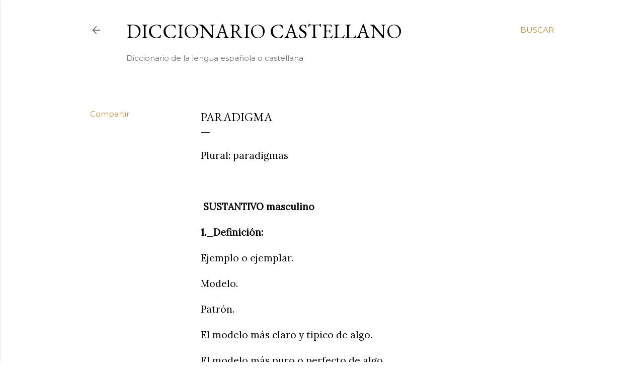

--- FILE ---
content_type: text/html; charset=UTF-8
request_url: http://www.diccionariocastellano.org/2020/11/paradigma.html
body_size: 26018
content:
<!DOCTYPE html>
<html dir='ltr' lang='es'>
<head>
<meta content='width=device-width, initial-scale=1' name='viewport'/>
<title>Paradigma</title>
<meta content='text/html; charset=UTF-8' http-equiv='Content-Type'/>
<!-- Chrome, Firefox OS and Opera -->
<meta content='#ffffff' name='theme-color'/>
<!-- Windows Phone -->
<meta content='#ffffff' name='msapplication-navbutton-color'/>
<meta content='blogger' name='generator'/>
<link href='http://www.diccionariocastellano.org/favicon.ico' rel='icon' type='image/x-icon'/>
<link href='http://www.diccionariocastellano.org/2020/11/paradigma.html' rel='canonical'/>
<link rel="alternate" type="application/atom+xml" title="Diccionario  Castellano - Atom" href="http://www.diccionariocastellano.org/feeds/posts/default" />
<link rel="alternate" type="application/rss+xml" title="Diccionario  Castellano - RSS" href="http://www.diccionariocastellano.org/feeds/posts/default?alt=rss" />
<link rel="service.post" type="application/atom+xml" title="Diccionario  Castellano - Atom" href="https://www.blogger.com/feeds/6842256485823526048/posts/default" />

<link rel="alternate" type="application/atom+xml" title="Diccionario  Castellano - Atom" href="http://www.diccionariocastellano.org/feeds/4524363945841707371/comments/default" />
<!--Can't find substitution for tag [blog.ieCssRetrofitLinks]-->
<meta content='ejemplo o ejemplar. Modelo. Patrón. El modelo más claro y típico de algo. El modelo más puro o perfecto de algo.  El mejor ejemplo de algo.' name='description'/>
<meta content='http://www.diccionariocastellano.org/2020/11/paradigma.html' property='og:url'/>
<meta content='Paradigma' property='og:title'/>
<meta content='ejemplo o ejemplar. Modelo. Patrón. El modelo más claro y típico de algo. El modelo más puro o perfecto de algo.  El mejor ejemplo de algo.' property='og:description'/>
<style type='text/css'>@font-face{font-family:'EB Garamond';font-style:normal;font-weight:400;font-display:swap;src:url(//fonts.gstatic.com/s/ebgaramond/v32/SlGDmQSNjdsmc35JDF1K5E55YMjF_7DPuGi-6_RkCY95WamXgHlIbvw.woff)format('woff');unicode-range:U+0460-052F,U+1C80-1C8A,U+20B4,U+2DE0-2DFF,U+A640-A69F,U+FE2E-FE2F;}@font-face{font-family:'EB Garamond';font-style:normal;font-weight:400;font-display:swap;src:url(//fonts.gstatic.com/s/ebgaramond/v32/SlGDmQSNjdsmc35JDF1K5E55YMjF_7DPuGi-6_RkAI95WamXgHlIbvw.woff)format('woff');unicode-range:U+0301,U+0400-045F,U+0490-0491,U+04B0-04B1,U+2116;}@font-face{font-family:'EB Garamond';font-style:normal;font-weight:400;font-display:swap;src:url(//fonts.gstatic.com/s/ebgaramond/v32/SlGDmQSNjdsmc35JDF1K5E55YMjF_7DPuGi-6_RkCI95WamXgHlIbvw.woff)format('woff');unicode-range:U+1F00-1FFF;}@font-face{font-family:'EB Garamond';font-style:normal;font-weight:400;font-display:swap;src:url(//fonts.gstatic.com/s/ebgaramond/v32/SlGDmQSNjdsmc35JDF1K5E55YMjF_7DPuGi-6_RkB495WamXgHlIbvw.woff)format('woff');unicode-range:U+0370-0377,U+037A-037F,U+0384-038A,U+038C,U+038E-03A1,U+03A3-03FF;}@font-face{font-family:'EB Garamond';font-style:normal;font-weight:400;font-display:swap;src:url(//fonts.gstatic.com/s/ebgaramond/v32/SlGDmQSNjdsmc35JDF1K5E55YMjF_7DPuGi-6_RkC495WamXgHlIbvw.woff)format('woff');unicode-range:U+0102-0103,U+0110-0111,U+0128-0129,U+0168-0169,U+01A0-01A1,U+01AF-01B0,U+0300-0301,U+0303-0304,U+0308-0309,U+0323,U+0329,U+1EA0-1EF9,U+20AB;}@font-face{font-family:'EB Garamond';font-style:normal;font-weight:400;font-display:swap;src:url(//fonts.gstatic.com/s/ebgaramond/v32/SlGDmQSNjdsmc35JDF1K5E55YMjF_7DPuGi-6_RkCo95WamXgHlIbvw.woff)format('woff');unicode-range:U+0100-02BA,U+02BD-02C5,U+02C7-02CC,U+02CE-02D7,U+02DD-02FF,U+0304,U+0308,U+0329,U+1D00-1DBF,U+1E00-1E9F,U+1EF2-1EFF,U+2020,U+20A0-20AB,U+20AD-20C0,U+2113,U+2C60-2C7F,U+A720-A7FF;}@font-face{font-family:'EB Garamond';font-style:normal;font-weight:400;font-display:swap;src:url(//fonts.gstatic.com/s/ebgaramond/v32/SlGDmQSNjdsmc35JDF1K5E55YMjF_7DPuGi-6_RkBI95WamXgHlI.woff)format('woff');unicode-range:U+0000-00FF,U+0131,U+0152-0153,U+02BB-02BC,U+02C6,U+02DA,U+02DC,U+0304,U+0308,U+0329,U+2000-206F,U+20AC,U+2122,U+2191,U+2193,U+2212,U+2215,U+FEFF,U+FFFD;}@font-face{font-family:'Lora';font-style:normal;font-weight:400;font-display:swap;src:url(//fonts.gstatic.com/s/lora/v37/0QI6MX1D_JOuGQbT0gvTJPa787weuxJMkqt8ndeYxZ2JTg.woff)format('woff');unicode-range:U+0460-052F,U+1C80-1C8A,U+20B4,U+2DE0-2DFF,U+A640-A69F,U+FE2E-FE2F;}@font-face{font-family:'Lora';font-style:normal;font-weight:400;font-display:swap;src:url(//fonts.gstatic.com/s/lora/v37/0QI6MX1D_JOuGQbT0gvTJPa787weuxJFkqt8ndeYxZ2JTg.woff)format('woff');unicode-range:U+0301,U+0400-045F,U+0490-0491,U+04B0-04B1,U+2116;}@font-face{font-family:'Lora';font-style:normal;font-weight:400;font-display:swap;src:url(//fonts.gstatic.com/s/lora/v37/0QI6MX1D_JOuGQbT0gvTJPa787weuxI9kqt8ndeYxZ2JTg.woff)format('woff');unicode-range:U+0302-0303,U+0305,U+0307-0308,U+0310,U+0312,U+0315,U+031A,U+0326-0327,U+032C,U+032F-0330,U+0332-0333,U+0338,U+033A,U+0346,U+034D,U+0391-03A1,U+03A3-03A9,U+03B1-03C9,U+03D1,U+03D5-03D6,U+03F0-03F1,U+03F4-03F5,U+2016-2017,U+2034-2038,U+203C,U+2040,U+2043,U+2047,U+2050,U+2057,U+205F,U+2070-2071,U+2074-208E,U+2090-209C,U+20D0-20DC,U+20E1,U+20E5-20EF,U+2100-2112,U+2114-2115,U+2117-2121,U+2123-214F,U+2190,U+2192,U+2194-21AE,U+21B0-21E5,U+21F1-21F2,U+21F4-2211,U+2213-2214,U+2216-22FF,U+2308-230B,U+2310,U+2319,U+231C-2321,U+2336-237A,U+237C,U+2395,U+239B-23B7,U+23D0,U+23DC-23E1,U+2474-2475,U+25AF,U+25B3,U+25B7,U+25BD,U+25C1,U+25CA,U+25CC,U+25FB,U+266D-266F,U+27C0-27FF,U+2900-2AFF,U+2B0E-2B11,U+2B30-2B4C,U+2BFE,U+3030,U+FF5B,U+FF5D,U+1D400-1D7FF,U+1EE00-1EEFF;}@font-face{font-family:'Lora';font-style:normal;font-weight:400;font-display:swap;src:url(//fonts.gstatic.com/s/lora/v37/0QI6MX1D_JOuGQbT0gvTJPa787weuxIvkqt8ndeYxZ2JTg.woff)format('woff');unicode-range:U+0001-000C,U+000E-001F,U+007F-009F,U+20DD-20E0,U+20E2-20E4,U+2150-218F,U+2190,U+2192,U+2194-2199,U+21AF,U+21E6-21F0,U+21F3,U+2218-2219,U+2299,U+22C4-22C6,U+2300-243F,U+2440-244A,U+2460-24FF,U+25A0-27BF,U+2800-28FF,U+2921-2922,U+2981,U+29BF,U+29EB,U+2B00-2BFF,U+4DC0-4DFF,U+FFF9-FFFB,U+10140-1018E,U+10190-1019C,U+101A0,U+101D0-101FD,U+102E0-102FB,U+10E60-10E7E,U+1D2C0-1D2D3,U+1D2E0-1D37F,U+1F000-1F0FF,U+1F100-1F1AD,U+1F1E6-1F1FF,U+1F30D-1F30F,U+1F315,U+1F31C,U+1F31E,U+1F320-1F32C,U+1F336,U+1F378,U+1F37D,U+1F382,U+1F393-1F39F,U+1F3A7-1F3A8,U+1F3AC-1F3AF,U+1F3C2,U+1F3C4-1F3C6,U+1F3CA-1F3CE,U+1F3D4-1F3E0,U+1F3ED,U+1F3F1-1F3F3,U+1F3F5-1F3F7,U+1F408,U+1F415,U+1F41F,U+1F426,U+1F43F,U+1F441-1F442,U+1F444,U+1F446-1F449,U+1F44C-1F44E,U+1F453,U+1F46A,U+1F47D,U+1F4A3,U+1F4B0,U+1F4B3,U+1F4B9,U+1F4BB,U+1F4BF,U+1F4C8-1F4CB,U+1F4D6,U+1F4DA,U+1F4DF,U+1F4E3-1F4E6,U+1F4EA-1F4ED,U+1F4F7,U+1F4F9-1F4FB,U+1F4FD-1F4FE,U+1F503,U+1F507-1F50B,U+1F50D,U+1F512-1F513,U+1F53E-1F54A,U+1F54F-1F5FA,U+1F610,U+1F650-1F67F,U+1F687,U+1F68D,U+1F691,U+1F694,U+1F698,U+1F6AD,U+1F6B2,U+1F6B9-1F6BA,U+1F6BC,U+1F6C6-1F6CF,U+1F6D3-1F6D7,U+1F6E0-1F6EA,U+1F6F0-1F6F3,U+1F6F7-1F6FC,U+1F700-1F7FF,U+1F800-1F80B,U+1F810-1F847,U+1F850-1F859,U+1F860-1F887,U+1F890-1F8AD,U+1F8B0-1F8BB,U+1F8C0-1F8C1,U+1F900-1F90B,U+1F93B,U+1F946,U+1F984,U+1F996,U+1F9E9,U+1FA00-1FA6F,U+1FA70-1FA7C,U+1FA80-1FA89,U+1FA8F-1FAC6,U+1FACE-1FADC,U+1FADF-1FAE9,U+1FAF0-1FAF8,U+1FB00-1FBFF;}@font-face{font-family:'Lora';font-style:normal;font-weight:400;font-display:swap;src:url(//fonts.gstatic.com/s/lora/v37/0QI6MX1D_JOuGQbT0gvTJPa787weuxJOkqt8ndeYxZ2JTg.woff)format('woff');unicode-range:U+0102-0103,U+0110-0111,U+0128-0129,U+0168-0169,U+01A0-01A1,U+01AF-01B0,U+0300-0301,U+0303-0304,U+0308-0309,U+0323,U+0329,U+1EA0-1EF9,U+20AB;}@font-face{font-family:'Lora';font-style:normal;font-weight:400;font-display:swap;src:url(//fonts.gstatic.com/s/lora/v37/0QI6MX1D_JOuGQbT0gvTJPa787weuxJPkqt8ndeYxZ2JTg.woff)format('woff');unicode-range:U+0100-02BA,U+02BD-02C5,U+02C7-02CC,U+02CE-02D7,U+02DD-02FF,U+0304,U+0308,U+0329,U+1D00-1DBF,U+1E00-1E9F,U+1EF2-1EFF,U+2020,U+20A0-20AB,U+20AD-20C0,U+2113,U+2C60-2C7F,U+A720-A7FF;}@font-face{font-family:'Lora';font-style:normal;font-weight:400;font-display:swap;src:url(//fonts.gstatic.com/s/lora/v37/0QI6MX1D_JOuGQbT0gvTJPa787weuxJBkqt8ndeYxZ0.woff)format('woff');unicode-range:U+0000-00FF,U+0131,U+0152-0153,U+02BB-02BC,U+02C6,U+02DA,U+02DC,U+0304,U+0308,U+0329,U+2000-206F,U+20AC,U+2122,U+2191,U+2193,U+2212,U+2215,U+FEFF,U+FFFD;}@font-face{font-family:'Montserrat';font-style:normal;font-weight:400;font-display:swap;src:url(//fonts.gstatic.com/s/montserrat/v31/JTUSjIg1_i6t8kCHKm459WRhyyTh89ZNpQ.woff2)format('woff2');unicode-range:U+0460-052F,U+1C80-1C8A,U+20B4,U+2DE0-2DFF,U+A640-A69F,U+FE2E-FE2F;}@font-face{font-family:'Montserrat';font-style:normal;font-weight:400;font-display:swap;src:url(//fonts.gstatic.com/s/montserrat/v31/JTUSjIg1_i6t8kCHKm459W1hyyTh89ZNpQ.woff2)format('woff2');unicode-range:U+0301,U+0400-045F,U+0490-0491,U+04B0-04B1,U+2116;}@font-face{font-family:'Montserrat';font-style:normal;font-weight:400;font-display:swap;src:url(//fonts.gstatic.com/s/montserrat/v31/JTUSjIg1_i6t8kCHKm459WZhyyTh89ZNpQ.woff2)format('woff2');unicode-range:U+0102-0103,U+0110-0111,U+0128-0129,U+0168-0169,U+01A0-01A1,U+01AF-01B0,U+0300-0301,U+0303-0304,U+0308-0309,U+0323,U+0329,U+1EA0-1EF9,U+20AB;}@font-face{font-family:'Montserrat';font-style:normal;font-weight:400;font-display:swap;src:url(//fonts.gstatic.com/s/montserrat/v31/JTUSjIg1_i6t8kCHKm459WdhyyTh89ZNpQ.woff2)format('woff2');unicode-range:U+0100-02BA,U+02BD-02C5,U+02C7-02CC,U+02CE-02D7,U+02DD-02FF,U+0304,U+0308,U+0329,U+1D00-1DBF,U+1E00-1E9F,U+1EF2-1EFF,U+2020,U+20A0-20AB,U+20AD-20C0,U+2113,U+2C60-2C7F,U+A720-A7FF;}@font-face{font-family:'Montserrat';font-style:normal;font-weight:400;font-display:swap;src:url(//fonts.gstatic.com/s/montserrat/v31/JTUSjIg1_i6t8kCHKm459WlhyyTh89Y.woff2)format('woff2');unicode-range:U+0000-00FF,U+0131,U+0152-0153,U+02BB-02BC,U+02C6,U+02DA,U+02DC,U+0304,U+0308,U+0329,U+2000-206F,U+20AC,U+2122,U+2191,U+2193,U+2212,U+2215,U+FEFF,U+FFFD;}@font-face{font-family:'Montserrat';font-style:normal;font-weight:700;font-display:swap;src:url(//fonts.gstatic.com/s/montserrat/v31/JTUSjIg1_i6t8kCHKm459WRhyyTh89ZNpQ.woff2)format('woff2');unicode-range:U+0460-052F,U+1C80-1C8A,U+20B4,U+2DE0-2DFF,U+A640-A69F,U+FE2E-FE2F;}@font-face{font-family:'Montserrat';font-style:normal;font-weight:700;font-display:swap;src:url(//fonts.gstatic.com/s/montserrat/v31/JTUSjIg1_i6t8kCHKm459W1hyyTh89ZNpQ.woff2)format('woff2');unicode-range:U+0301,U+0400-045F,U+0490-0491,U+04B0-04B1,U+2116;}@font-face{font-family:'Montserrat';font-style:normal;font-weight:700;font-display:swap;src:url(//fonts.gstatic.com/s/montserrat/v31/JTUSjIg1_i6t8kCHKm459WZhyyTh89ZNpQ.woff2)format('woff2');unicode-range:U+0102-0103,U+0110-0111,U+0128-0129,U+0168-0169,U+01A0-01A1,U+01AF-01B0,U+0300-0301,U+0303-0304,U+0308-0309,U+0323,U+0329,U+1EA0-1EF9,U+20AB;}@font-face{font-family:'Montserrat';font-style:normal;font-weight:700;font-display:swap;src:url(//fonts.gstatic.com/s/montserrat/v31/JTUSjIg1_i6t8kCHKm459WdhyyTh89ZNpQ.woff2)format('woff2');unicode-range:U+0100-02BA,U+02BD-02C5,U+02C7-02CC,U+02CE-02D7,U+02DD-02FF,U+0304,U+0308,U+0329,U+1D00-1DBF,U+1E00-1E9F,U+1EF2-1EFF,U+2020,U+20A0-20AB,U+20AD-20C0,U+2113,U+2C60-2C7F,U+A720-A7FF;}@font-face{font-family:'Montserrat';font-style:normal;font-weight:700;font-display:swap;src:url(//fonts.gstatic.com/s/montserrat/v31/JTUSjIg1_i6t8kCHKm459WlhyyTh89Y.woff2)format('woff2');unicode-range:U+0000-00FF,U+0131,U+0152-0153,U+02BB-02BC,U+02C6,U+02DA,U+02DC,U+0304,U+0308,U+0329,U+2000-206F,U+20AC,U+2122,U+2191,U+2193,U+2212,U+2215,U+FEFF,U+FFFD;}</style>
<style id='page-skin-1' type='text/css'><!--
/*! normalize.css v3.0.1 | MIT License | git.io/normalize */html{font-family:sans-serif;-ms-text-size-adjust:100%;-webkit-text-size-adjust:100%}body{margin:0}article,aside,details,figcaption,figure,footer,header,hgroup,main,nav,section,summary{display:block}audio,canvas,progress,video{display:inline-block;vertical-align:baseline}audio:not([controls]){display:none;height:0}[hidden],template{display:none}a{background:transparent}a:active,a:hover{outline:0}abbr[title]{border-bottom:1px dotted}b,strong{font-weight:bold}dfn{font-style:italic}h1{font-size:2em;margin:.67em 0}mark{background:#ff0;color:#000}small{font-size:80%}sub,sup{font-size:75%;line-height:0;position:relative;vertical-align:baseline}sup{top:-0.5em}sub{bottom:-0.25em}img{border:0}svg:not(:root){overflow:hidden}figure{margin:1em 40px}hr{-moz-box-sizing:content-box;box-sizing:content-box;height:0}pre{overflow:auto}code,kbd,pre,samp{font-family:monospace,monospace;font-size:1em}button,input,optgroup,select,textarea{color:inherit;font:inherit;margin:0}button{overflow:visible}button,select{text-transform:none}button,html input[type="button"],input[type="reset"],input[type="submit"]{-webkit-appearance:button;cursor:pointer}button[disabled],html input[disabled]{cursor:default}button::-moz-focus-inner,input::-moz-focus-inner{border:0;padding:0}input{line-height:normal}input[type="checkbox"],input[type="radio"]{box-sizing:border-box;padding:0}input[type="number"]::-webkit-inner-spin-button,input[type="number"]::-webkit-outer-spin-button{height:auto}input[type="search"]{-webkit-appearance:textfield;-moz-box-sizing:content-box;-webkit-box-sizing:content-box;box-sizing:content-box}input[type="search"]::-webkit-search-cancel-button,input[type="search"]::-webkit-search-decoration{-webkit-appearance:none}fieldset{border:1px solid #c0c0c0;margin:0 2px;padding:.35em .625em .75em}legend{border:0;padding:0}textarea{overflow:auto}optgroup{font-weight:bold}table{border-collapse:collapse;border-spacing:0}td,th{padding:0}
/*!************************************************
* Blogger Template Style
* Name: Soho
**************************************************/
body{
overflow-wrap:break-word;
word-break:break-word;
word-wrap:break-word
}
.hidden{
display:none
}
.invisible{
visibility:hidden
}
.container::after,.float-container::after{
clear:both;
content:"";
display:table
}
.clearboth{
clear:both
}
#comments .comment .comment-actions,.subscribe-popup .FollowByEmail .follow-by-email-submit{
background:0 0;
border:0;
box-shadow:none;
color:#bf8b38;
cursor:pointer;
font-size:14px;
font-weight:700;
outline:0;
text-decoration:none;
text-transform:uppercase;
width:auto
}
.dim-overlay{
background-color:rgba(0,0,0,.54);
height:100vh;
left:0;
position:fixed;
top:0;
width:100%
}
#sharing-dim-overlay{
background-color:transparent
}
input::-ms-clear{
display:none
}
.blogger-logo,.svg-icon-24.blogger-logo{
fill:#ff9800;
opacity:1
}
.loading-spinner-large{
-webkit-animation:mspin-rotate 1.568s infinite linear;
animation:mspin-rotate 1.568s infinite linear;
height:48px;
overflow:hidden;
position:absolute;
width:48px;
z-index:200
}
.loading-spinner-large>div{
-webkit-animation:mspin-revrot 5332ms infinite steps(4);
animation:mspin-revrot 5332ms infinite steps(4)
}
.loading-spinner-large>div>div{
-webkit-animation:mspin-singlecolor-large-film 1333ms infinite steps(81);
animation:mspin-singlecolor-large-film 1333ms infinite steps(81);
background-size:100%;
height:48px;
width:3888px
}
.mspin-black-large>div>div,.mspin-grey_54-large>div>div{
background-image:url(https://www.blogblog.com/indie/mspin_black_large.svg)
}
.mspin-white-large>div>div{
background-image:url(https://www.blogblog.com/indie/mspin_white_large.svg)
}
.mspin-grey_54-large{
opacity:.54
}
@-webkit-keyframes mspin-singlecolor-large-film{
from{
-webkit-transform:translateX(0);
transform:translateX(0)
}
to{
-webkit-transform:translateX(-3888px);
transform:translateX(-3888px)
}
}
@keyframes mspin-singlecolor-large-film{
from{
-webkit-transform:translateX(0);
transform:translateX(0)
}
to{
-webkit-transform:translateX(-3888px);
transform:translateX(-3888px)
}
}
@-webkit-keyframes mspin-rotate{
from{
-webkit-transform:rotate(0);
transform:rotate(0)
}
to{
-webkit-transform:rotate(360deg);
transform:rotate(360deg)
}
}
@keyframes mspin-rotate{
from{
-webkit-transform:rotate(0);
transform:rotate(0)
}
to{
-webkit-transform:rotate(360deg);
transform:rotate(360deg)
}
}
@-webkit-keyframes mspin-revrot{
from{
-webkit-transform:rotate(0);
transform:rotate(0)
}
to{
-webkit-transform:rotate(-360deg);
transform:rotate(-360deg)
}
}
@keyframes mspin-revrot{
from{
-webkit-transform:rotate(0);
transform:rotate(0)
}
to{
-webkit-transform:rotate(-360deg);
transform:rotate(-360deg)
}
}
.skip-navigation{
background-color:#fff;
box-sizing:border-box;
color:#000;
display:block;
height:0;
left:0;
line-height:50px;
overflow:hidden;
padding-top:0;
position:fixed;
text-align:center;
top:0;
-webkit-transition:box-shadow .3s,height .3s,padding-top .3s;
transition:box-shadow .3s,height .3s,padding-top .3s;
width:100%;
z-index:900
}
.skip-navigation:focus{
box-shadow:0 4px 5px 0 rgba(0,0,0,.14),0 1px 10px 0 rgba(0,0,0,.12),0 2px 4px -1px rgba(0,0,0,.2);
height:50px
}
#main{
outline:0
}
.main-heading{
position:absolute;
clip:rect(1px,1px,1px,1px);
padding:0;
border:0;
height:1px;
width:1px;
overflow:hidden
}
.Attribution{
margin-top:1em;
text-align:center
}
.Attribution .blogger img,.Attribution .blogger svg{
vertical-align:bottom
}
.Attribution .blogger img{
margin-right:.5em
}
.Attribution div{
line-height:24px;
margin-top:.5em
}
.Attribution .copyright,.Attribution .image-attribution{
font-size:.7em;
margin-top:1.5em
}
.BLOG_mobile_video_class{
display:none
}
.bg-photo{
background-attachment:scroll!important
}
body .CSS_LIGHTBOX{
z-index:900
}
.extendable .show-less,.extendable .show-more{
border-color:#bf8b38;
color:#bf8b38;
margin-top:8px
}
.extendable .show-less.hidden,.extendable .show-more.hidden{
display:none
}
.inline-ad{
display:none;
max-width:100%;
overflow:hidden
}
.adsbygoogle{
display:block
}
#cookieChoiceInfo{
bottom:0;
top:auto
}
iframe.b-hbp-video{
border:0
}
.post-body img{
max-width:100%
}
.post-body iframe{
max-width:100%
}
.post-body a[imageanchor="1"]{
display:inline-block
}
.byline{
margin-right:1em
}
.byline:last-child{
margin-right:0
}
.link-copied-dialog{
max-width:520px;
outline:0
}
.link-copied-dialog .modal-dialog-buttons{
margin-top:8px
}
.link-copied-dialog .goog-buttonset-default{
background:0 0;
border:0
}
.link-copied-dialog .goog-buttonset-default:focus{
outline:0
}
.paging-control-container{
margin-bottom:16px
}
.paging-control-container .paging-control{
display:inline-block
}
.paging-control-container .comment-range-text::after,.paging-control-container .paging-control{
color:#bf8b38
}
.paging-control-container .comment-range-text,.paging-control-container .paging-control{
margin-right:8px
}
.paging-control-container .comment-range-text::after,.paging-control-container .paging-control::after{
content:"\b7";
cursor:default;
padding-left:8px;
pointer-events:none
}
.paging-control-container .comment-range-text:last-child::after,.paging-control-container .paging-control:last-child::after{
content:none
}
.byline.reactions iframe{
height:20px
}
.b-notification{
color:#000;
background-color:#fff;
border-bottom:solid 1px #000;
box-sizing:border-box;
padding:16px 32px;
text-align:center
}
.b-notification.visible{
-webkit-transition:margin-top .3s cubic-bezier(.4,0,.2,1);
transition:margin-top .3s cubic-bezier(.4,0,.2,1)
}
.b-notification.invisible{
position:absolute
}
.b-notification-close{
position:absolute;
right:8px;
top:8px
}
.no-posts-message{
line-height:40px;
text-align:center
}
@media screen and (max-width:1162px){
body.item-view .post-body a[imageanchor="1"][style*="float: left;"],body.item-view .post-body a[imageanchor="1"][style*="float: right;"]{
float:none!important;
clear:none!important
}
body.item-view .post-body a[imageanchor="1"] img{
display:block;
height:auto;
margin:0 auto
}
body.item-view .post-body>.separator:first-child>a[imageanchor="1"]:first-child{
margin-top:20px
}
.post-body a[imageanchor]{
display:block
}
body.item-view .post-body a[imageanchor="1"]{
margin-left:0!important;
margin-right:0!important
}
body.item-view .post-body a[imageanchor="1"]+a[imageanchor="1"]{
margin-top:16px
}
}
.item-control{
display:none
}
#comments{
border-top:1px dashed rgba(0,0,0,.54);
margin-top:20px;
padding:20px
}
#comments .comment-thread ol{
margin:0;
padding-left:0;
padding-left:0
}
#comments .comment .comment-replybox-single,#comments .comment-thread .comment-replies{
margin-left:60px
}
#comments .comment-thread .thread-count{
display:none
}
#comments .comment{
list-style-type:none;
padding:0 0 30px;
position:relative
}
#comments .comment .comment{
padding-bottom:8px
}
.comment .avatar-image-container{
position:absolute
}
.comment .avatar-image-container img{
border-radius:50%
}
.avatar-image-container svg,.comment .avatar-image-container .avatar-icon{
border-radius:50%;
border:solid 1px #000000;
box-sizing:border-box;
fill:#000000;
height:35px;
margin:0;
padding:7px;
width:35px
}
.comment .comment-block{
margin-top:10px;
margin-left:60px;
padding-bottom:0
}
#comments .comment-author-header-wrapper{
margin-left:40px
}
#comments .comment .thread-expanded .comment-block{
padding-bottom:20px
}
#comments .comment .comment-header .user,#comments .comment .comment-header .user a{
color:#000000;
font-style:normal;
font-weight:700
}
#comments .comment .comment-actions{
bottom:0;
margin-bottom:15px;
position:absolute
}
#comments .comment .comment-actions>*{
margin-right:8px
}
#comments .comment .comment-header .datetime{
bottom:0;
color:rgba(0, 0, 0, 0.54);
display:inline-block;
font-size:13px;
font-style:italic;
margin-left:8px
}
#comments .comment .comment-footer .comment-timestamp a,#comments .comment .comment-header .datetime a{
color:rgba(0, 0, 0, 0.54)
}
#comments .comment .comment-content,.comment .comment-body{
margin-top:12px;
word-break:break-word
}
.comment-body{
margin-bottom:12px
}
#comments.embed[data-num-comments="0"]{
border:0;
margin-top:0;
padding-top:0
}
#comments.embed[data-num-comments="0"] #comment-post-message,#comments.embed[data-num-comments="0"] div.comment-form>p,#comments.embed[data-num-comments="0"] p.comment-footer{
display:none
}
#comment-editor-src{
display:none
}
.comments .comments-content .loadmore.loaded{
max-height:0;
opacity:0;
overflow:hidden
}
.extendable .remaining-items{
height:0;
overflow:hidden;
-webkit-transition:height .3s cubic-bezier(.4,0,.2,1);
transition:height .3s cubic-bezier(.4,0,.2,1)
}
.extendable .remaining-items.expanded{
height:auto
}
.svg-icon-24,.svg-icon-24-button{
cursor:pointer;
height:24px;
width:24px;
min-width:24px
}
.touch-icon{
margin:-12px;
padding:12px
}
.touch-icon:active,.touch-icon:focus{
background-color:rgba(153,153,153,.4);
border-radius:50%
}
svg:not(:root).touch-icon{
overflow:visible
}
html[dir=rtl] .rtl-reversible-icon{
-webkit-transform:scaleX(-1);
-ms-transform:scaleX(-1);
transform:scaleX(-1)
}
.svg-icon-24-button,.touch-icon-button{
background:0 0;
border:0;
margin:0;
outline:0;
padding:0
}
.touch-icon-button .touch-icon:active,.touch-icon-button .touch-icon:focus{
background-color:transparent
}
.touch-icon-button:active .touch-icon,.touch-icon-button:focus .touch-icon{
background-color:rgba(153,153,153,.4);
border-radius:50%
}
.Profile .default-avatar-wrapper .avatar-icon{
border-radius:50%;
border:solid 1px #000000;
box-sizing:border-box;
fill:#000000;
margin:0
}
.Profile .individual .default-avatar-wrapper .avatar-icon{
padding:25px
}
.Profile .individual .avatar-icon,.Profile .individual .profile-img{
height:120px;
width:120px
}
.Profile .team .default-avatar-wrapper .avatar-icon{
padding:8px
}
.Profile .team .avatar-icon,.Profile .team .default-avatar-wrapper,.Profile .team .profile-img{
height:40px;
width:40px
}
.snippet-container{
margin:0;
position:relative;
overflow:hidden
}
.snippet-fade{
bottom:0;
box-sizing:border-box;
position:absolute;
width:96px
}
.snippet-fade{
right:0
}
.snippet-fade:after{
content:"\2026"
}
.snippet-fade:after{
float:right
}
.centered-top-container.sticky{
left:0;
position:fixed;
right:0;
top:0;
width:auto;
z-index:50;
-webkit-transition-property:opacity,-webkit-transform;
transition-property:opacity,-webkit-transform;
transition-property:transform,opacity;
transition-property:transform,opacity,-webkit-transform;
-webkit-transition-duration:.2s;
transition-duration:.2s;
-webkit-transition-timing-function:cubic-bezier(.4,0,.2,1);
transition-timing-function:cubic-bezier(.4,0,.2,1)
}
.centered-top-placeholder{
display:none
}
.collapsed-header .centered-top-placeholder{
display:block
}
.centered-top-container .Header .replaced h1,.centered-top-placeholder .Header .replaced h1{
display:none
}
.centered-top-container.sticky .Header .replaced h1{
display:block
}
.centered-top-container.sticky .Header .header-widget{
background:0 0
}
.centered-top-container.sticky .Header .header-image-wrapper{
display:none
}
.centered-top-container img,.centered-top-placeholder img{
max-width:100%
}
.collapsible{
-webkit-transition:height .3s cubic-bezier(.4,0,.2,1);
transition:height .3s cubic-bezier(.4,0,.2,1)
}
.collapsible,.collapsible>summary{
display:block;
overflow:hidden
}
.collapsible>:not(summary){
display:none
}
.collapsible[open]>:not(summary){
display:block
}
.collapsible:focus,.collapsible>summary:focus{
outline:0
}
.collapsible>summary{
cursor:pointer;
display:block;
padding:0
}
.collapsible:focus>summary,.collapsible>summary:focus{
background-color:transparent
}
.collapsible>summary::-webkit-details-marker{
display:none
}
.collapsible-title{
-webkit-box-align:center;
-webkit-align-items:center;
-ms-flex-align:center;
align-items:center;
display:-webkit-box;
display:-webkit-flex;
display:-ms-flexbox;
display:flex
}
.collapsible-title .title{
-webkit-box-flex:1;
-webkit-flex:1 1 auto;
-ms-flex:1 1 auto;
flex:1 1 auto;
-webkit-box-ordinal-group:1;
-webkit-order:0;
-ms-flex-order:0;
order:0;
overflow:hidden;
text-overflow:ellipsis;
white-space:nowrap
}
.collapsible-title .chevron-down,.collapsible[open] .collapsible-title .chevron-up{
display:block
}
.collapsible-title .chevron-up,.collapsible[open] .collapsible-title .chevron-down{
display:none
}
.flat-button{
cursor:pointer;
display:inline-block;
font-weight:700;
text-transform:uppercase;
border-radius:2px;
padding:8px;
margin:-8px
}
.flat-icon-button{
background:0 0;
border:0;
margin:0;
outline:0;
padding:0;
margin:-12px;
padding:12px;
cursor:pointer;
box-sizing:content-box;
display:inline-block;
line-height:0
}
.flat-icon-button,.flat-icon-button .splash-wrapper{
border-radius:50%
}
.flat-icon-button .splash.animate{
-webkit-animation-duration:.3s;
animation-duration:.3s
}
.overflowable-container{
max-height:28px;
overflow:hidden;
position:relative
}
.overflow-button{
cursor:pointer
}
#overflowable-dim-overlay{
background:0 0
}
.overflow-popup{
box-shadow:0 2px 2px 0 rgba(0,0,0,.14),0 3px 1px -2px rgba(0,0,0,.2),0 1px 5px 0 rgba(0,0,0,.12);
background-color:#ffffff;
left:0;
max-width:calc(100% - 32px);
position:absolute;
top:0;
visibility:hidden;
z-index:101
}
.overflow-popup ul{
list-style:none
}
.overflow-popup .tabs li,.overflow-popup li{
display:block;
height:auto
}
.overflow-popup .tabs li{
padding-left:0;
padding-right:0
}
.overflow-button.hidden,.overflow-popup .tabs li.hidden,.overflow-popup li.hidden{
display:none
}
.search{
display:-webkit-box;
display:-webkit-flex;
display:-ms-flexbox;
display:flex;
line-height:24px;
width:24px
}
.search.focused{
width:100%
}
.search.focused .section{
width:100%
}
.search form{
z-index:101
}
.search h3{
display:none
}
.search form{
display:-webkit-box;
display:-webkit-flex;
display:-ms-flexbox;
display:flex;
-webkit-box-flex:1;
-webkit-flex:1 0 0;
-ms-flex:1 0 0px;
flex:1 0 0;
border-bottom:solid 1px transparent;
padding-bottom:8px
}
.search form>*{
display:none
}
.search.focused form>*{
display:block
}
.search .search-input label{
display:none
}
.centered-top-placeholder.cloned .search form{
z-index:30
}
.search.focused form{
border-color:rgba(0, 0, 0, 0.54);
position:relative;
width:auto
}
.collapsed-header .centered-top-container .search.focused form{
border-bottom-color:transparent
}
.search-expand{
-webkit-box-flex:0;
-webkit-flex:0 0 auto;
-ms-flex:0 0 auto;
flex:0 0 auto
}
.search-expand-text{
display:none
}
.search-close{
display:inline;
vertical-align:middle
}
.search-input{
-webkit-box-flex:1;
-webkit-flex:1 0 1px;
-ms-flex:1 0 1px;
flex:1 0 1px
}
.search-input input{
background:0 0;
border:0;
box-sizing:border-box;
color:rgba(0, 0, 0, 0.54);
display:inline-block;
outline:0;
width:calc(100% - 48px)
}
.search-input input.no-cursor{
color:transparent;
text-shadow:0 0 0 rgba(0, 0, 0, 0.54)
}
.collapsed-header .centered-top-container .search-action,.collapsed-header .centered-top-container .search-input input{
color:rgba(0, 0, 0, 0.54)
}
.collapsed-header .centered-top-container .search-input input.no-cursor{
color:transparent;
text-shadow:0 0 0 rgba(0, 0, 0, 0.54)
}
.collapsed-header .centered-top-container .search-input input.no-cursor:focus,.search-input input.no-cursor:focus{
outline:0
}
.search-focused>*{
visibility:hidden
}
.search-focused .search,.search-focused .search-icon{
visibility:visible
}
.search.focused .search-action{
display:block
}
.search.focused .search-action:disabled{
opacity:.3
}
.widget.Sharing .sharing-button{
display:none
}
.widget.Sharing .sharing-buttons li{
padding:0
}
.widget.Sharing .sharing-buttons li span{
display:none
}
.post-share-buttons{
position:relative
}
.centered-bottom .share-buttons .svg-icon-24,.share-buttons .svg-icon-24{
fill:#000000
}
.sharing-open.touch-icon-button:active .touch-icon,.sharing-open.touch-icon-button:focus .touch-icon{
background-color:transparent
}
.share-buttons{
background-color:#ffffff;
border-radius:2px;
box-shadow:0 2px 2px 0 rgba(0,0,0,.14),0 3px 1px -2px rgba(0,0,0,.2),0 1px 5px 0 rgba(0,0,0,.12);
color:#000000;
list-style:none;
margin:0;
padding:8px 0;
position:absolute;
top:-11px;
min-width:200px;
z-index:101
}
.share-buttons.hidden{
display:none
}
.sharing-button{
background:0 0;
border:0;
margin:0;
outline:0;
padding:0;
cursor:pointer
}
.share-buttons li{
margin:0;
height:48px
}
.share-buttons li:last-child{
margin-bottom:0
}
.share-buttons li .sharing-platform-button{
box-sizing:border-box;
cursor:pointer;
display:block;
height:100%;
margin-bottom:0;
padding:0 16px;
position:relative;
width:100%
}
.share-buttons li .sharing-platform-button:focus,.share-buttons li .sharing-platform-button:hover{
background-color:rgba(128,128,128,.1);
outline:0
}
.share-buttons li svg[class*=" sharing-"],.share-buttons li svg[class^=sharing-]{
position:absolute;
top:10px
}
.share-buttons li span.sharing-platform-button{
position:relative;
top:0
}
.share-buttons li .platform-sharing-text{
display:block;
font-size:16px;
line-height:48px;
white-space:nowrap
}
.share-buttons li .platform-sharing-text{
margin-left:56px
}
.sidebar-container{
background-color:#f7f7f7;
max-width:284px;
overflow-y:auto;
-webkit-transition-property:-webkit-transform;
transition-property:-webkit-transform;
transition-property:transform;
transition-property:transform,-webkit-transform;
-webkit-transition-duration:.3s;
transition-duration:.3s;
-webkit-transition-timing-function:cubic-bezier(0,0,.2,1);
transition-timing-function:cubic-bezier(0,0,.2,1);
width:284px;
z-index:101;
-webkit-overflow-scrolling:touch
}
.sidebar-container .navigation{
line-height:0;
padding:16px
}
.sidebar-container .sidebar-back{
cursor:pointer
}
.sidebar-container .widget{
background:0 0;
margin:0 16px;
padding:16px 0
}
.sidebar-container .widget .title{
color:rgba(0, 0, 0, 0.54);
margin:0
}
.sidebar-container .widget ul{
list-style:none;
margin:0;
padding:0
}
.sidebar-container .widget ul ul{
margin-left:1em
}
.sidebar-container .widget li{
font-size:16px;
line-height:normal
}
.sidebar-container .widget+.widget{
border-top:1px dashed rgba(0, 0, 0, 0.54)
}
.BlogArchive li{
margin:16px 0
}
.BlogArchive li:last-child{
margin-bottom:0
}
.Label li a{
display:inline-block
}
.BlogArchive .post-count,.Label .label-count{
float:right;
margin-left:.25em
}
.BlogArchive .post-count::before,.Label .label-count::before{
content:"("
}
.BlogArchive .post-count::after,.Label .label-count::after{
content:")"
}
.widget.Translate .skiptranslate>div{
display:block!important
}
.widget.Profile .profile-link{
display:-webkit-box;
display:-webkit-flex;
display:-ms-flexbox;
display:flex
}
.widget.Profile .team-member .default-avatar-wrapper,.widget.Profile .team-member .profile-img{
-webkit-box-flex:0;
-webkit-flex:0 0 auto;
-ms-flex:0 0 auto;
flex:0 0 auto;
margin-right:1em
}
.widget.Profile .individual .profile-link{
-webkit-box-orient:vertical;
-webkit-box-direction:normal;
-webkit-flex-direction:column;
-ms-flex-direction:column;
flex-direction:column
}
.widget.Profile .team .profile-link .profile-name{
-webkit-align-self:center;
-ms-flex-item-align:center;
align-self:center;
display:block;
-webkit-box-flex:1;
-webkit-flex:1 1 auto;
-ms-flex:1 1 auto;
flex:1 1 auto
}
.dim-overlay{
background-color:rgba(0,0,0,.54);
z-index:100
}
body.sidebar-visible{
overflow-y:hidden
}
@media screen and (max-width:1439px){
.sidebar-container{
bottom:0;
position:fixed;
top:0;
left:0;
right:auto
}
.sidebar-container.sidebar-invisible{
-webkit-transition-timing-function:cubic-bezier(.4,0,.6,1);
transition-timing-function:cubic-bezier(.4,0,.6,1)
}
html[dir=ltr] .sidebar-container.sidebar-invisible{
-webkit-transform:translateX(-284px);
-ms-transform:translateX(-284px);
transform:translateX(-284px)
}
html[dir=rtl] .sidebar-container.sidebar-invisible{
-webkit-transform:translateX(284px);
-ms-transform:translateX(284px);
transform:translateX(284px)
}
}
@media screen and (min-width:1440px){
.sidebar-container{
position:absolute;
top:0;
left:0;
right:auto
}
.sidebar-container .navigation{
display:none
}
}
.dialog{
box-shadow:0 2px 2px 0 rgba(0,0,0,.14),0 3px 1px -2px rgba(0,0,0,.2),0 1px 5px 0 rgba(0,0,0,.12);
background:#ffffff;
box-sizing:border-box;
color:#000000;
padding:30px;
position:fixed;
text-align:center;
width:calc(100% - 24px);
z-index:101
}
.dialog input[type=email],.dialog input[type=text]{
background-color:transparent;
border:0;
border-bottom:solid 1px rgba(0,0,0,.12);
color:#000000;
display:block;
font-family:EB Garamond, serif;
font-size:16px;
line-height:24px;
margin:auto;
padding-bottom:7px;
outline:0;
text-align:center;
width:100%
}
.dialog input[type=email]::-webkit-input-placeholder,.dialog input[type=text]::-webkit-input-placeholder{
color:#000000
}
.dialog input[type=email]::-moz-placeholder,.dialog input[type=text]::-moz-placeholder{
color:#000000
}
.dialog input[type=email]:-ms-input-placeholder,.dialog input[type=text]:-ms-input-placeholder{
color:#000000
}
.dialog input[type=email]::-ms-input-placeholder,.dialog input[type=text]::-ms-input-placeholder{
color:#000000
}
.dialog input[type=email]::placeholder,.dialog input[type=text]::placeholder{
color:#000000
}
.dialog input[type=email]:focus,.dialog input[type=text]:focus{
border-bottom:solid 2px #bf8b38;
padding-bottom:6px
}
.dialog input.no-cursor{
color:transparent;
text-shadow:0 0 0 #000000
}
.dialog input.no-cursor:focus{
outline:0
}
.dialog input.no-cursor:focus{
outline:0
}
.dialog input[type=submit]{
font-family:EB Garamond, serif
}
.dialog .goog-buttonset-default{
color:#bf8b38
}
.subscribe-popup{
max-width:364px
}
.subscribe-popup h3{
color:#000000;
font-size:1.8em;
margin-top:0
}
.subscribe-popup .FollowByEmail h3{
display:none
}
.subscribe-popup .FollowByEmail .follow-by-email-submit{
color:#bf8b38;
display:inline-block;
margin:0 auto;
margin-top:24px;
width:auto;
white-space:normal
}
.subscribe-popup .FollowByEmail .follow-by-email-submit:disabled{
cursor:default;
opacity:.3
}
@media (max-width:800px){
.blog-name div.widget.Subscribe{
margin-bottom:16px
}
body.item-view .blog-name div.widget.Subscribe{
margin:8px auto 16px auto;
width:100%
}
}
body#layout .bg-photo,body#layout .bg-photo-overlay{
display:none
}
body#layout .page_body{
padding:0;
position:relative;
top:0
}
body#layout .page{
display:inline-block;
left:inherit;
position:relative;
vertical-align:top;
width:540px
}
body#layout .centered{
max-width:954px
}
body#layout .navigation{
display:none
}
body#layout .sidebar-container{
display:inline-block;
width:40%
}
body#layout .hamburger-menu,body#layout .search{
display:none
}
body{
background-color:#ffffff;
color:#000000;
font:normal 400 20px EB Garamond, serif;
height:100%;
margin:0;
min-height:100vh
}
h1,h2,h3,h4,h5,h6{
font-weight:400
}
a{
color:#bf8b38;
text-decoration:none
}
.dim-overlay{
z-index:100
}
body.sidebar-visible .page_body{
overflow-y:scroll
}
.widget .title{
color:rgba(0, 0, 0, 0.54);
font:normal 400 13px Montserrat, sans-serif
}
.extendable .show-less,.extendable .show-more{
color:#bf8b38;
font:normal 400 13px Montserrat, sans-serif;
margin:12px -8px 0 -8px;
text-transform:uppercase
}
.footer .widget,.main .widget{
margin:50px 0
}
.main .widget .title{
text-transform:uppercase
}
.inline-ad{
display:block;
margin-top:50px
}
.adsbygoogle{
text-align:center
}
.page_body{
display:-webkit-box;
display:-webkit-flex;
display:-ms-flexbox;
display:flex;
-webkit-box-orient:vertical;
-webkit-box-direction:normal;
-webkit-flex-direction:column;
-ms-flex-direction:column;
flex-direction:column;
min-height:100vh;
position:relative;
z-index:20
}
.page_body>*{
-webkit-box-flex:0;
-webkit-flex:0 0 auto;
-ms-flex:0 0 auto;
flex:0 0 auto
}
.page_body>#footer{
margin-top:auto
}
.centered-bottom,.centered-top{
margin:0 32px;
max-width:100%
}
.centered-top{
padding-bottom:12px;
padding-top:12px
}
.sticky .centered-top{
padding-bottom:0;
padding-top:0
}
.centered-top-container,.centered-top-placeholder{
background:#ffffff
}
.centered-top{
display:-webkit-box;
display:-webkit-flex;
display:-ms-flexbox;
display:flex;
-webkit-flex-wrap:wrap;
-ms-flex-wrap:wrap;
flex-wrap:wrap;
-webkit-box-pack:justify;
-webkit-justify-content:space-between;
-ms-flex-pack:justify;
justify-content:space-between;
position:relative
}
.sticky .centered-top{
-webkit-flex-wrap:nowrap;
-ms-flex-wrap:nowrap;
flex-wrap:nowrap
}
.centered-top-container .svg-icon-24,.centered-top-placeholder .svg-icon-24{
fill:rgba(0, 0, 0, 0.54)
}
.back-button-container,.hamburger-menu-container{
-webkit-box-flex:0;
-webkit-flex:0 0 auto;
-ms-flex:0 0 auto;
flex:0 0 auto;
height:48px;
-webkit-box-ordinal-group:2;
-webkit-order:1;
-ms-flex-order:1;
order:1
}
.sticky .back-button-container,.sticky .hamburger-menu-container{
-webkit-box-ordinal-group:2;
-webkit-order:1;
-ms-flex-order:1;
order:1
}
.back-button,.hamburger-menu,.search-expand-icon{
cursor:pointer;
margin-top:0
}
.search{
-webkit-box-align:start;
-webkit-align-items:flex-start;
-ms-flex-align:start;
align-items:flex-start;
-webkit-box-flex:0;
-webkit-flex:0 0 auto;
-ms-flex:0 0 auto;
flex:0 0 auto;
height:48px;
margin-left:24px;
-webkit-box-ordinal-group:4;
-webkit-order:3;
-ms-flex-order:3;
order:3
}
.search,.search.focused{
width:auto
}
.search.focused{
position:static
}
.sticky .search{
display:none;
-webkit-box-ordinal-group:5;
-webkit-order:4;
-ms-flex-order:4;
order:4
}
.search .section{
right:0;
margin-top:12px;
position:absolute;
top:12px;
width:0
}
.sticky .search .section{
top:0
}
.search-expand{
background:0 0;
border:0;
margin:0;
outline:0;
padding:0;
color:#bf8b38;
cursor:pointer;
-webkit-box-flex:0;
-webkit-flex:0 0 auto;
-ms-flex:0 0 auto;
flex:0 0 auto;
font:normal 400 13px Montserrat, sans-serif;
text-transform:uppercase;
word-break:normal
}
.search.focused .search-expand{
visibility:hidden
}
.search .dim-overlay{
background:0 0
}
.search.focused .section{
max-width:400px
}
.search.focused form{
border-color:rgba(0, 0, 0, 0.54);
height:24px
}
.search.focused .search-input{
display:-webkit-box;
display:-webkit-flex;
display:-ms-flexbox;
display:flex;
-webkit-box-flex:1;
-webkit-flex:1 1 auto;
-ms-flex:1 1 auto;
flex:1 1 auto
}
.search-input input{
-webkit-box-flex:1;
-webkit-flex:1 1 auto;
-ms-flex:1 1 auto;
flex:1 1 auto;
font:normal 400 18px Montserrat, sans-serif
}
.search input[type=submit]{
display:none
}
.subscribe-section-container{
-webkit-box-flex:1;
-webkit-flex:1 0 auto;
-ms-flex:1 0 auto;
flex:1 0 auto;
margin-left:24px;
-webkit-box-ordinal-group:3;
-webkit-order:2;
-ms-flex-order:2;
order:2;
text-align:right
}
.sticky .subscribe-section-container{
-webkit-box-flex:0;
-webkit-flex:0 0 auto;
-ms-flex:0 0 auto;
flex:0 0 auto;
-webkit-box-ordinal-group:4;
-webkit-order:3;
-ms-flex-order:3;
order:3
}
.subscribe-button{
background:0 0;
border:0;
margin:0;
outline:0;
padding:0;
color:#bf8b38;
cursor:pointer;
display:inline-block;
font:normal 400 13px Montserrat, sans-serif;
line-height:48px;
margin:0;
text-transform:uppercase;
word-break:normal
}
.subscribe-popup h3{
color:rgba(0, 0, 0, 0.54);
font:normal 400 13px Montserrat, sans-serif;
margin-bottom:24px;
text-transform:uppercase
}
.subscribe-popup div.widget.FollowByEmail .follow-by-email-address{
color:#000000;
font:normal 400 13px Montserrat, sans-serif
}
.subscribe-popup div.widget.FollowByEmail .follow-by-email-submit{
color:#bf8b38;
font:normal 400 13px Montserrat, sans-serif;
margin-top:24px;
text-transform:uppercase
}
.blog-name{
-webkit-box-flex:1;
-webkit-flex:1 1 100%;
-ms-flex:1 1 100%;
flex:1 1 100%;
-webkit-box-ordinal-group:5;
-webkit-order:4;
-ms-flex-order:4;
order:4;
overflow:hidden
}
.sticky .blog-name{
-webkit-box-flex:1;
-webkit-flex:1 1 auto;
-ms-flex:1 1 auto;
flex:1 1 auto;
margin:0 12px;
-webkit-box-ordinal-group:3;
-webkit-order:2;
-ms-flex-order:2;
order:2
}
body.search-view .centered-top.search-focused .blog-name{
display:none
}
.widget.Header h1{
font:normal 400 18px EB Garamond, serif;
margin:0;
text-transform:uppercase
}
.widget.Header h1,.widget.Header h1 a{
color:#000000
}
.widget.Header p{
color:rgba(0, 0, 0, 0.54);
font:normal 400 15px Montserrat, sans-serif;
line-height:1.7
}
.sticky .widget.Header h1{
font-size:16px;
line-height:48px;
overflow:hidden;
overflow-wrap:normal;
text-overflow:ellipsis;
white-space:nowrap;
word-wrap:normal
}
.sticky .widget.Header p{
display:none
}
.sticky{
box-shadow:0 1px 3px rgba(0, 0, 0, 0.1)
}
#page_list_top .widget.PageList{
font:normal 400 14px Montserrat, sans-serif;
line-height:28px
}
#page_list_top .widget.PageList .title{
display:none
}
#page_list_top .widget.PageList .overflowable-contents{
overflow:hidden
}
#page_list_top .widget.PageList .overflowable-contents ul{
list-style:none;
margin:0;
padding:0
}
#page_list_top .widget.PageList .overflow-popup ul{
list-style:none;
margin:0;
padding:0 20px
}
#page_list_top .widget.PageList .overflowable-contents li{
display:inline-block
}
#page_list_top .widget.PageList .overflowable-contents li.hidden{
display:none
}
#page_list_top .widget.PageList .overflowable-contents li:not(:first-child):before{
color:rgba(0, 0, 0, 0.54);
content:"\b7"
}
#page_list_top .widget.PageList .overflow-button a,#page_list_top .widget.PageList .overflow-popup li a,#page_list_top .widget.PageList .overflowable-contents li a{
color:rgba(0, 0, 0, 0.54);
font:normal 400 14px Montserrat, sans-serif;
line-height:28px;
text-transform:uppercase
}
#page_list_top .widget.PageList .overflow-popup li.selected a,#page_list_top .widget.PageList .overflowable-contents li.selected a{
color:rgba(0, 0, 0, 0.54);
font:normal 700 14px Montserrat, sans-serif;
line-height:28px
}
#page_list_top .widget.PageList .overflow-button{
display:inline
}
.sticky #page_list_top{
display:none
}
body.homepage-view .hero-image.has-image{
background:#ffffff url(https://themes.googleusercontent.com/image?id=NwAWve25XbjW2fxmDrisiIHRE8dTOrAuuoRCO6AB6bmodnPAywrXt7E6qZEgv3sik1dTnN0On7Hc) no-repeat scroll top center /* Credit: Mae Burke (http://www.offset.com/photos/389967) */;;
background-attachment:scroll;
background-color:#ffffff;
background-size:cover;
height:62.5vw;
max-height:75vh;
min-height:200px;
width:100%
}
.post-filter-message{
background-color:#302c24;
color:rgba(255, 255, 255, 0.54);
display:-webkit-box;
display:-webkit-flex;
display:-ms-flexbox;
display:flex;
-webkit-flex-wrap:wrap;
-ms-flex-wrap:wrap;
flex-wrap:wrap;
font:normal 400 13px Montserrat, sans-serif;
-webkit-box-pack:justify;
-webkit-justify-content:space-between;
-ms-flex-pack:justify;
justify-content:space-between;
margin-top:50px;
padding:18px
}
.post-filter-message .message-container{
-webkit-box-flex:1;
-webkit-flex:1 1 auto;
-ms-flex:1 1 auto;
flex:1 1 auto;
min-width:0
}
.post-filter-message .home-link-container{
-webkit-box-flex:0;
-webkit-flex:0 0 auto;
-ms-flex:0 0 auto;
flex:0 0 auto
}
.post-filter-message .search-label,.post-filter-message .search-query{
color:rgba(255, 255, 255, 0.87);
font:normal 700 13px Montserrat, sans-serif;
text-transform:uppercase
}
.post-filter-message .home-link,.post-filter-message .home-link a{
color:#bf8b38;
font:normal 700 13px Montserrat, sans-serif;
text-transform:uppercase
}
.widget.FeaturedPost .thumb.hero-thumb{
background-position:center;
background-size:cover;
height:360px
}
.widget.FeaturedPost .featured-post-snippet:before{
content:"\2014"
}
.snippet-container,.snippet-fade{
font:normal 400 15px Lora, serif;
line-height:25.5px
}
.snippet-container{
max-height:178.5px;
overflow:hidden
}
.snippet-fade{
background:-webkit-linear-gradient(left,#ffffff 0,#ffffff 20%,rgba(255, 255, 255, 0) 100%);
background:linear-gradient(to left,#ffffff 0,#ffffff 20%,rgba(255, 255, 255, 0) 100%);
color:#000000
}
.post-sidebar{
display:none
}
.widget.Blog .blog-posts .post-outer-container{
width:100%
}
.no-posts{
text-align:center
}
body.feed-view .widget.Blog .blog-posts .post-outer-container,body.item-view .widget.Blog .blog-posts .post-outer{
margin-bottom:50px
}
.widget.Blog .post.no-featured-image,.widget.PopularPosts .post.no-featured-image{
background-color:#302c24;
padding:30px
}
.widget.Blog .post>.post-share-buttons-top{
right:0;
position:absolute;
top:0
}
.widget.Blog .post>.post-share-buttons-bottom{
bottom:0;
right:0;
position:absolute
}
.blog-pager{
text-align:right
}
.blog-pager a{
color:#bf8b38;
font:normal 400 13px Montserrat, sans-serif;
text-transform:uppercase
}
.blog-pager .blog-pager-newer-link,.blog-pager .home-link{
display:none
}
.post-title{
font:normal 400 20px EB Garamond, serif;
margin:0;
text-transform:uppercase
}
.post-title,.post-title a{
color:#000000
}
.post.no-featured-image .post-title,.post.no-featured-image .post-title a{
color:#ffffff
}
body.item-view .post-body-container:before{
content:"\2014"
}
.post-body{
color:#000000;
font:normal 400 15px Lora, serif;
line-height:1.7
}
.post-body blockquote{
color:#000000;
font:normal 400 17px Montserrat, sans-serif;
line-height:1.7;
margin-left:0;
margin-right:0
}
.post-body img{
height:auto;
max-width:100%
}
.post-body .tr-caption{
color:#000000;
font:normal 400 13px Montserrat, sans-serif;
line-height:1.7
}
.snippet-thumbnail{
position:relative
}
.snippet-thumbnail .post-header{
background:#ffffff;
bottom:0;
margin-bottom:0;
padding-right:15px;
padding-bottom:5px;
padding-top:5px;
position:absolute
}
.snippet-thumbnail img{
width:100%
}
.post-footer,.post-header{
margin:8px 0
}
body.item-view .widget.Blog .post-header{
margin:0 0 16px 0
}
body.item-view .widget.Blog .post-footer{
margin:50px 0 0 0
}
.widget.FeaturedPost .post-footer{
display:-webkit-box;
display:-webkit-flex;
display:-ms-flexbox;
display:flex;
-webkit-flex-wrap:wrap;
-ms-flex-wrap:wrap;
flex-wrap:wrap;
-webkit-box-pack:justify;
-webkit-justify-content:space-between;
-ms-flex-pack:justify;
justify-content:space-between
}
.widget.FeaturedPost .post-footer>*{
-webkit-box-flex:0;
-webkit-flex:0 1 auto;
-ms-flex:0 1 auto;
flex:0 1 auto
}
.widget.FeaturedPost .post-footer,.widget.FeaturedPost .post-footer a,.widget.FeaturedPost .post-footer button{
line-height:1.7
}
.jump-link{
margin:-8px
}
.post-header,.post-header a,.post-header button{
color:rgba(0, 0, 0, 0.54);
font:normal 400 13px Montserrat, sans-serif
}
.post.no-featured-image .post-header,.post.no-featured-image .post-header a,.post.no-featured-image .post-header button{
color:rgba(255, 255, 255, 0.54)
}
.post-footer,.post-footer a,.post-footer button{
color:#bf8b38;
font:normal 400 13px Montserrat, sans-serif
}
.post.no-featured-image .post-footer,.post.no-featured-image .post-footer a,.post.no-featured-image .post-footer button{
color:#bf8b38
}
body.item-view .post-footer-line{
line-height:2.3
}
.byline{
display:inline-block
}
.byline .flat-button{
text-transform:none
}
.post-header .byline:not(:last-child):after{
content:"\b7"
}
.post-header .byline:not(:last-child){
margin-right:0
}
.byline.post-labels a{
display:inline-block;
word-break:break-all
}
.byline.post-labels a:not(:last-child):after{
content:","
}
.byline.reactions .reactions-label{
line-height:22px;
vertical-align:top
}
.post-share-buttons{
margin-left:0
}
.share-buttons{
background-color:#fafafa;
border-radius:0;
box-shadow:0 1px 1px 1px rgba(0, 0, 0, 0.1);
color:#000000;
font:normal 400 16px Montserrat, sans-serif
}
.share-buttons .svg-icon-24{
fill:#bf8b38
}
#comment-holder .continue{
display:none
}
#comment-editor{
margin-bottom:20px;
margin-top:20px
}
.widget.Attribution,.widget.Attribution .copyright,.widget.Attribution .copyright a,.widget.Attribution .image-attribution,.widget.Attribution .image-attribution a,.widget.Attribution a{
color:rgba(0, 0, 0, 0.54);
font:normal 400 12px Montserrat, sans-serif
}
.widget.Attribution svg{
fill:rgba(0, 0, 0, 0.54)
}
.widget.Attribution .blogger a{
display:-webkit-box;
display:-webkit-flex;
display:-ms-flexbox;
display:flex;
-webkit-align-content:center;
-ms-flex-line-pack:center;
align-content:center;
-webkit-box-pack:center;
-webkit-justify-content:center;
-ms-flex-pack:center;
justify-content:center;
line-height:24px
}
.widget.Attribution .blogger svg{
margin-right:8px
}
.widget.Profile ul{
list-style:none;
padding:0
}
.widget.Profile .individual .default-avatar-wrapper,.widget.Profile .individual .profile-img{
border-radius:50%;
display:inline-block;
height:120px;
width:120px
}
.widget.Profile .individual .profile-data a,.widget.Profile .team .profile-name{
color:#000000;
font:normal 400 20px EB Garamond, serif;
text-transform:none
}
.widget.Profile .individual dd{
color:#000000;
font:normal 400 20px EB Garamond, serif;
margin:0 auto
}
.widget.Profile .individual .profile-link,.widget.Profile .team .visit-profile{
color:#bf8b38;
font:normal 400 13px Montserrat, sans-serif;
text-transform:uppercase
}
.widget.Profile .team .default-avatar-wrapper,.widget.Profile .team .profile-img{
border-radius:50%;
float:left;
height:40px;
width:40px
}
.widget.Profile .team .profile-link .profile-name-wrapper{
-webkit-box-flex:1;
-webkit-flex:1 1 auto;
-ms-flex:1 1 auto;
flex:1 1 auto
}
.widget.Label li,.widget.Label span.label-size{
color:#bf8b38;
display:inline-block;
font:normal 400 13px Montserrat, sans-serif;
word-break:break-all
}
.widget.Label li:not(:last-child):after,.widget.Label span.label-size:not(:last-child):after{
content:","
}
.widget.PopularPosts .post{
margin-bottom:50px
}
body.item-view #sidebar .widget.PopularPosts{
margin-left:40px;
width:inherit
}
#comments{
border-top:none;
padding:0
}
#comments .comment .comment-footer,#comments .comment .comment-header,#comments .comment .comment-header .datetime,#comments .comment .comment-header .datetime a{
color:rgba(0, 0, 0, 0.54);
font:normal 400 12px Montserrat, sans-serif
}
#comments .comment .comment-author,#comments .comment .comment-author a,#comments .comment .comment-header .user,#comments .comment .comment-header .user a{
color:#000000;
font:normal 400 14px Montserrat, sans-serif
}
#comments .comment .comment-body,#comments .comment .comment-content{
color:#000000;
font:normal 400 14px Lora, serif
}
#comments .comment .comment-actions,#comments .footer,#comments .footer a,#comments .loadmore,#comments .paging-control{
color:#bf8b38;
font:normal 400 12px Montserrat, sans-serif;
text-transform:uppercase
}
#commentsHolder{
border-bottom:none;
border-top:none
}
#comments .comment-form h4{
position:absolute;
clip:rect(1px,1px,1px,1px);
padding:0;
border:0;
height:1px;
width:1px;
overflow:hidden
}
.sidebar-container{
background-color:#ffffff;
color:rgba(0, 0, 0, 0.54);
font:normal 400 14px Montserrat, sans-serif;
min-height:100%
}
html[dir=ltr] .sidebar-container{
box-shadow:1px 0 3px rgba(0, 0, 0, 0.1)
}
html[dir=rtl] .sidebar-container{
box-shadow:-1px 0 3px rgba(0, 0, 0, 0.1)
}
.sidebar-container a{
color:#bf8b38
}
.sidebar-container .svg-icon-24{
fill:rgba(0, 0, 0, 0.54)
}
.sidebar-container .widget{
margin:0;
margin-left:40px;
padding:40px;
padding-left:0
}
.sidebar-container .widget+.widget{
border-top:1px solid rgba(0, 0, 0, 0.54)
}
.sidebar-container .widget .title{
color:rgba(0, 0, 0, 0.54);
font:normal 400 16px Montserrat, sans-serif
}
.sidebar-container .widget ul li,.sidebar-container .widget.BlogArchive #ArchiveList li{
font:normal 400 14px Montserrat, sans-serif;
margin:1em 0 0 0
}
.sidebar-container .BlogArchive .post-count,.sidebar-container .Label .label-count{
float:none
}
.sidebar-container .Label li a{
display:inline
}
.sidebar-container .widget.Profile .default-avatar-wrapper .avatar-icon{
border-color:#000000;
fill:#000000
}
.sidebar-container .widget.Profile .individual{
text-align:center
}
.sidebar-container .widget.Profile .individual dd:before{
content:"\2014";
display:block
}
.sidebar-container .widget.Profile .individual .profile-data a,.sidebar-container .widget.Profile .team .profile-name{
color:#000000;
font:normal 400 24px EB Garamond, serif
}
.sidebar-container .widget.Profile .individual dd{
color:rgba(0, 0, 0, 0.87);
font:normal 400 12px Montserrat, sans-serif;
margin:0 30px
}
.sidebar-container .widget.Profile .individual .profile-link,.sidebar-container .widget.Profile .team .visit-profile{
color:#bf8b38;
font:normal 400 14px Montserrat, sans-serif
}
.sidebar-container .snippet-fade{
background:-webkit-linear-gradient(left,#ffffff 0,#ffffff 20%,rgba(255, 255, 255, 0) 100%);
background:linear-gradient(to left,#ffffff 0,#ffffff 20%,rgba(255, 255, 255, 0) 100%)
}
@media screen and (min-width:640px){
.centered-bottom,.centered-top{
margin:0 auto;
width:576px
}
.centered-top{
-webkit-flex-wrap:nowrap;
-ms-flex-wrap:nowrap;
flex-wrap:nowrap;
padding-bottom:24px;
padding-top:36px
}
.blog-name{
-webkit-box-flex:1;
-webkit-flex:1 1 auto;
-ms-flex:1 1 auto;
flex:1 1 auto;
min-width:0;
-webkit-box-ordinal-group:3;
-webkit-order:2;
-ms-flex-order:2;
order:2
}
.sticky .blog-name{
margin:0
}
.back-button-container,.hamburger-menu-container{
margin-right:36px;
-webkit-box-ordinal-group:2;
-webkit-order:1;
-ms-flex-order:1;
order:1
}
.search{
margin-left:36px;
-webkit-box-ordinal-group:5;
-webkit-order:4;
-ms-flex-order:4;
order:4
}
.search .section{
top:36px
}
.sticky .search{
display:block
}
.subscribe-section-container{
-webkit-box-flex:0;
-webkit-flex:0 0 auto;
-ms-flex:0 0 auto;
flex:0 0 auto;
margin-left:36px;
-webkit-box-ordinal-group:4;
-webkit-order:3;
-ms-flex-order:3;
order:3
}
.subscribe-button{
font:normal 400 15px Montserrat, sans-serif;
line-height:48px
}
.subscribe-popup h3{
font:normal 400 15px Montserrat, sans-serif
}
.subscribe-popup div.widget.FollowByEmail .follow-by-email-address{
font:normal 400 15px Montserrat, sans-serif
}
.subscribe-popup div.widget.FollowByEmail .follow-by-email-submit{
font:normal 400 15px Montserrat, sans-serif
}
.widget .title{
font:normal 400 15px Montserrat, sans-serif
}
.widget.Blog .post.no-featured-image,.widget.PopularPosts .post.no-featured-image{
padding:65px
}
.post-title{
font:normal 400 24px EB Garamond, serif
}
.blog-pager a{
font:normal 400 15px Montserrat, sans-serif
}
.widget.Header h1{
font:normal 400 40px EB Garamond, serif
}
.sticky .widget.Header h1{
font-size:24px
}
}
@media screen and (min-width:1162px){
.centered-bottom,.centered-top{
width:922px
}
.back-button-container,.hamburger-menu-container{
margin-right:48px
}
.search{
margin-left:48px
}
.search-expand{
font:normal 400 15px Montserrat, sans-serif;
line-height:48px
}
.search-expand-text{
display:block
}
.search-expand-icon{
display:none
}
.subscribe-section-container{
margin-left:48px
}
.post-filter-message{
font:normal 400 15px Montserrat, sans-serif
}
.post-filter-message .search-label,.post-filter-message .search-query{
font:normal 700 15px Montserrat, sans-serif
}
.post-filter-message .home-link{
font:normal 700 15px Montserrat, sans-serif
}
.widget.Blog .blog-posts .post-outer-container{
width:451px
}
body.error-view .widget.Blog .blog-posts .post-outer-container,body.item-view .widget.Blog .blog-posts .post-outer-container{
width:100%
}
body.item-view .widget.Blog .blog-posts .post-outer{
display:-webkit-box;
display:-webkit-flex;
display:-ms-flexbox;
display:flex
}
#comments,body.item-view .post-outer-container .inline-ad,body.item-view .widget.PopularPosts{
margin-left:220px;
width:682px
}
.post-sidebar{
box-sizing:border-box;
display:block;
font:normal 400 15px Montserrat, sans-serif;
padding-right:20px;
width:220px
}
.post-sidebar-item{
margin-bottom:30px
}
.post-sidebar-item ul{
list-style:none;
padding:0
}
.post-sidebar-item .sharing-button{
color:#bf8b38;
cursor:pointer;
display:inline-block;
font:normal 400 15px Montserrat, sans-serif;
line-height:normal;
word-break:normal
}
.post-sidebar-labels li{
margin-bottom:8px
}
body.item-view .widget.Blog .post{
width:682px
}
.widget.Blog .post.no-featured-image,.widget.PopularPosts .post.no-featured-image{
padding:100px 65px
}
.page .widget.FeaturedPost .post-content{
display:-webkit-box;
display:-webkit-flex;
display:-ms-flexbox;
display:flex;
-webkit-box-pack:justify;
-webkit-justify-content:space-between;
-ms-flex-pack:justify;
justify-content:space-between
}
.page .widget.FeaturedPost .thumb-link{
display:-webkit-box;
display:-webkit-flex;
display:-ms-flexbox;
display:flex
}
.page .widget.FeaturedPost .thumb.hero-thumb{
height:auto;
min-height:300px;
width:451px
}
.page .widget.FeaturedPost .post-content.has-featured-image .post-text-container{
width:425px
}
.page .widget.FeaturedPost .post-content.no-featured-image .post-text-container{
width:100%
}
.page .widget.FeaturedPost .post-header{
margin:0 0 8px 0
}
.page .widget.FeaturedPost .post-footer{
margin:8px 0 0 0
}
.post-body{
font:normal 400 19px Lora, serif;
line-height:1.7
}
.post-body blockquote{
font:normal 400 24px Montserrat, sans-serif;
line-height:1.7
}
.snippet-container,.snippet-fade{
font:normal 400 19px Lora, serif;
line-height:32.3px
}
.snippet-container{
max-height:387.6px
}
.widget.Profile .individual .profile-data a,.widget.Profile .team .profile-name{
font:normal 400 24px EB Garamond, serif
}
.widget.Profile .individual .profile-link,.widget.Profile .team .visit-profile{
font:normal 400 15px Montserrat, sans-serif
}
}
@media screen and (min-width:1440px){
body{
position:relative
}
.page_body{
margin-left:284px
}
.sticky .centered-top{
padding-left:284px
}
.hamburger-menu-container{
display:none
}
.sidebar-container{
overflow:visible;
z-index:32
}
}

--></style>
<style id='template-skin-1' type='text/css'><!--
body#layout .hidden,
body#layout .invisible {
display: inherit;
}
body#layout .page {
width: 60%;
}
body#layout.ltr .page {
float: right;
}
body#layout.rtl .page {
float: left;
}
body#layout .sidebar-container {
width: 40%;
}
body#layout.ltr .sidebar-container {
float: left;
}
body#layout.rtl .sidebar-container {
float: right;
}
--></style>
<script async='async' src='https://www.gstatic.com/external_hosted/imagesloaded/imagesloaded-3.1.8.min.js'></script>
<script async='async' src='https://www.gstatic.com/external_hosted/vanillamasonry-v3_1_5/masonry.pkgd.min.js'></script>
<script async='async' src='https://www.gstatic.com/external_hosted/clipboardjs/clipboard.min.js'></script>
<style>
    body.homepage-view .hero-image.has-image {background-image:url(https\:\/\/themes.googleusercontent.com\/image?id=NwAWve25XbjW2fxmDrisiIHRE8dTOrAuuoRCO6AB6bmodnPAywrXt7E6qZEgv3sik1dTnN0On7Hc);}
    
@media (max-width: 320px) { body.homepage-view .hero-image.has-image {background-image:url(https\:\/\/themes.googleusercontent.com\/image?id=NwAWve25XbjW2fxmDrisiIHRE8dTOrAuuoRCO6AB6bmodnPAywrXt7E6qZEgv3sik1dTnN0On7Hc&options=w320);}}
@media (max-width: 640px) and (min-width: 321px) { body.homepage-view .hero-image.has-image {background-image:url(https\:\/\/themes.googleusercontent.com\/image?id=NwAWve25XbjW2fxmDrisiIHRE8dTOrAuuoRCO6AB6bmodnPAywrXt7E6qZEgv3sik1dTnN0On7Hc&options=w640);}}
@media (max-width: 800px) and (min-width: 641px) { body.homepage-view .hero-image.has-image {background-image:url(https\:\/\/themes.googleusercontent.com\/image?id=NwAWve25XbjW2fxmDrisiIHRE8dTOrAuuoRCO6AB6bmodnPAywrXt7E6qZEgv3sik1dTnN0On7Hc&options=w800);}}
@media (max-width: 1024px) and (min-width: 801px) { body.homepage-view .hero-image.has-image {background-image:url(https\:\/\/themes.googleusercontent.com\/image?id=NwAWve25XbjW2fxmDrisiIHRE8dTOrAuuoRCO6AB6bmodnPAywrXt7E6qZEgv3sik1dTnN0On7Hc&options=w1024);}}
@media (max-width: 1440px) and (min-width: 1025px) { body.homepage-view .hero-image.has-image {background-image:url(https\:\/\/themes.googleusercontent.com\/image?id=NwAWve25XbjW2fxmDrisiIHRE8dTOrAuuoRCO6AB6bmodnPAywrXt7E6qZEgv3sik1dTnN0On7Hc&options=w1440);}}
@media (max-width: 1680px) and (min-width: 1441px) { body.homepage-view .hero-image.has-image {background-image:url(https\:\/\/themes.googleusercontent.com\/image?id=NwAWve25XbjW2fxmDrisiIHRE8dTOrAuuoRCO6AB6bmodnPAywrXt7E6qZEgv3sik1dTnN0On7Hc&options=w1680);}}
@media (max-width: 1920px) and (min-width: 1681px) { body.homepage-view .hero-image.has-image {background-image:url(https\:\/\/themes.googleusercontent.com\/image?id=NwAWve25XbjW2fxmDrisiIHRE8dTOrAuuoRCO6AB6bmodnPAywrXt7E6qZEgv3sik1dTnN0On7Hc&options=w1920);}}
/* Last tag covers anything over one higher than the previous max-size cap. */
@media (min-width: 1921px) { body.homepage-view .hero-image.has-image {background-image:url(https\:\/\/themes.googleusercontent.com\/image?id=NwAWve25XbjW2fxmDrisiIHRE8dTOrAuuoRCO6AB6bmodnPAywrXt7E6qZEgv3sik1dTnN0On7Hc&options=w2560);}}
  </style>
<link href='https://www.blogger.com/dyn-css/authorization.css?targetBlogID=6842256485823526048&amp;zx=439f5a5c-5166-48be-afbf-a42ff3f9c854' media='none' onload='if(media!=&#39;all&#39;)media=&#39;all&#39;' rel='stylesheet'/><noscript><link href='https://www.blogger.com/dyn-css/authorization.css?targetBlogID=6842256485823526048&amp;zx=439f5a5c-5166-48be-afbf-a42ff3f9c854' rel='stylesheet'/></noscript>
<meta name='google-adsense-platform-account' content='ca-host-pub-1556223355139109'/>
<meta name='google-adsense-platform-domain' content='blogspot.com'/>

</head>
<body class='post-view item-view version-1-3-3 variant-fancy_light'>
<a class='skip-navigation' href='#main' tabindex='0'>
Ir al contenido principal
</a>
<div class='page'>
<div class='page_body'>
<div class='main-page-body-content'>
<div class='centered-top-placeholder'></div>
<header class='centered-top-container' role='banner'>
<div class='centered-top'>
<div class='back-button-container'>
<a href='http://www.diccionariocastellano.org/'>
<svg class='svg-icon-24 touch-icon back-button rtl-reversible-icon'>
<use xlink:href='/responsive/sprite_v1_6.css.svg#ic_arrow_back_black_24dp' xmlns:xlink='http://www.w3.org/1999/xlink'></use>
</svg>
</a>
</div>
<div class='search'>
<button aria-label='Buscar' class='search-expand touch-icon-button'>
<div class='search-expand-text'>Buscar</div>
<svg class='svg-icon-24 touch-icon search-expand-icon'>
<use xlink:href='/responsive/sprite_v1_6.css.svg#ic_search_black_24dp' xmlns:xlink='http://www.w3.org/1999/xlink'></use>
</svg>
</button>
<div class='section' id='search_top' name='Search (Top)'><div class='widget BlogSearch' data-version='2' id='BlogSearch1'>
<h3 class='title'>
Buscar
</h3>
<div class='widget-content' role='search'>
<form action='http://www.diccionariocastellano.org/search' target='_top'>
<div class='search-input'>
<input aria-label='Buscar este blog' autocomplete='off' name='q' placeholder='Buscar este blog' value=''/>
</div>
<label>
<input type='submit'/>
<svg class='svg-icon-24 touch-icon search-icon'>
<use xlink:href='/responsive/sprite_v1_6.css.svg#ic_search_black_24dp' xmlns:xlink='http://www.w3.org/1999/xlink'></use>
</svg>
</label>
</form>
</div>
</div></div>
</div>
<div class='blog-name'>
<div class='section' id='header' name='Cabecera'><div class='widget Header' data-version='2' id='Header1'>
<div class='header-widget'>
<div>
<h1>
<a href='http://www.diccionariocastellano.org/'>
Diccionario  Castellano
</a>
</h1>
</div>
<p>
Diccionario de la lengua española o castellana
</p>
</div>
</div></div>
<nav role='navigation'>
<div class='no-items section' id='page_list_top' name='Lista de páginas (arriba)'>
</div>
</nav>
</div>
</div>
</header>
<div class='hero-image has-image'></div>
<main class='centered-bottom' id='main' role='main' tabindex='-1'>
<div class='main section' id='page_body' name='Cuerpo de la página'>
<div class='widget Blog' data-version='2' id='Blog1'>
<div class='blog-posts hfeed container'>
<div class='post-outer-container'>
<div class='post-outer'>
<div class='post-sidebar'>
<div class='post-sidebar-item post-share-buttons'>
<div aria-owns='sharing-popup-Blog1-byline-4524363945841707371' class='sharing' data-title=''>
<button aria-controls='sharing-popup-Blog1-byline-4524363945841707371' aria-label='Compartir' class='sharing-button touch-icon-button' id='sharing-button-Blog1-byline-4524363945841707371' role='button'>
Compartir
</button>
<div class='share-buttons-container'>
<ul aria-hidden='true' aria-label='Compartir' class='share-buttons hidden' id='sharing-popup-Blog1-byline-4524363945841707371' role='menu'>
<li>
<span aria-label='Obtener enlace' class='sharing-platform-button sharing-element-link' data-href='https://www.blogger.com/share-post.g?blogID=6842256485823526048&postID=4524363945841707371&target=' data-url='http://www.diccionariocastellano.org/2020/11/paradigma.html' role='menuitem' tabindex='-1' title='Obtener enlace'>
<svg class='svg-icon-24 touch-icon sharing-link'>
<use xlink:href='/responsive/sprite_v1_6.css.svg#ic_24_link_dark' xmlns:xlink='http://www.w3.org/1999/xlink'></use>
</svg>
<span class='platform-sharing-text'>Obtener enlace</span>
</span>
</li>
<li>
<span aria-label='Compartir en Facebook' class='sharing-platform-button sharing-element-facebook' data-href='https://www.blogger.com/share-post.g?blogID=6842256485823526048&postID=4524363945841707371&target=facebook' data-url='http://www.diccionariocastellano.org/2020/11/paradigma.html' role='menuitem' tabindex='-1' title='Compartir en Facebook'>
<svg class='svg-icon-24 touch-icon sharing-facebook'>
<use xlink:href='/responsive/sprite_v1_6.css.svg#ic_24_facebook_dark' xmlns:xlink='http://www.w3.org/1999/xlink'></use>
</svg>
<span class='platform-sharing-text'>Facebook</span>
</span>
</li>
<li>
<span aria-label='Compartir en X' class='sharing-platform-button sharing-element-twitter' data-href='https://www.blogger.com/share-post.g?blogID=6842256485823526048&postID=4524363945841707371&target=twitter' data-url='http://www.diccionariocastellano.org/2020/11/paradigma.html' role='menuitem' tabindex='-1' title='Compartir en X'>
<svg class='svg-icon-24 touch-icon sharing-twitter'>
<use xlink:href='/responsive/sprite_v1_6.css.svg#ic_24_twitter_dark' xmlns:xlink='http://www.w3.org/1999/xlink'></use>
</svg>
<span class='platform-sharing-text'>X</span>
</span>
</li>
<li>
<span aria-label='Compartir en Pinterest' class='sharing-platform-button sharing-element-pinterest' data-href='https://www.blogger.com/share-post.g?blogID=6842256485823526048&postID=4524363945841707371&target=pinterest' data-url='http://www.diccionariocastellano.org/2020/11/paradigma.html' role='menuitem' tabindex='-1' title='Compartir en Pinterest'>
<svg class='svg-icon-24 touch-icon sharing-pinterest'>
<use xlink:href='/responsive/sprite_v1_6.css.svg#ic_24_pinterest_dark' xmlns:xlink='http://www.w3.org/1999/xlink'></use>
</svg>
<span class='platform-sharing-text'>Pinterest</span>
</span>
</li>
<li>
<span aria-label='Correo electrónico' class='sharing-platform-button sharing-element-email' data-href='https://www.blogger.com/share-post.g?blogID=6842256485823526048&postID=4524363945841707371&target=email' data-url='http://www.diccionariocastellano.org/2020/11/paradigma.html' role='menuitem' tabindex='-1' title='Correo electrónico'>
<svg class='svg-icon-24 touch-icon sharing-email'>
<use xlink:href='/responsive/sprite_v1_6.css.svg#ic_24_email_dark' xmlns:xlink='http://www.w3.org/1999/xlink'></use>
</svg>
<span class='platform-sharing-text'>Correo electrónico</span>
</span>
</li>
<li aria-hidden='true' class='hidden'>
<span aria-label='Compartir en otras aplicaciones' class='sharing-platform-button sharing-element-other' data-url='http://www.diccionariocastellano.org/2020/11/paradigma.html' role='menuitem' tabindex='-1' title='Compartir en otras aplicaciones'>
<svg class='svg-icon-24 touch-icon sharing-sharingOther'>
<use xlink:href='/responsive/sprite_v1_6.css.svg#ic_more_horiz_black_24dp' xmlns:xlink='http://www.w3.org/1999/xlink'></use>
</svg>
<span class='platform-sharing-text'>Otras aplicaciones</span>
</span>
</li>
</ul>
</div>
</div>
</div>
</div>
<div class='post'>
<script type='application/ld+json'>{
  "@context": "http://schema.org",
  "@type": "BlogPosting",
  "mainEntityOfPage": {
    "@type": "WebPage",
    "@id": "http://www.diccionariocastellano.org/2020/11/paradigma.html"
  },
  "headline": "Paradigma","description": "Plural: paradigmas &#160; SUSTANTIVO masculino&#160; 1._Definición:&#160; Ejemplo o ejemplar.&#160; Modelo.&#160; Patrón.&#160; El modelo más claro y típico de algo.&#160; El ...","datePublished": "2020-11-22T01:55:00-08:00",
  "dateModified": "2025-08-30T18:29:47-07:00","image": {
    "@type": "ImageObject","url": "https://blogger.googleusercontent.com/img/b/U2hvZWJveA/AVvXsEgfMvYAhAbdHksiBA24JKmb2Tav6K0GviwztID3Cq4VpV96HaJfy0viIu8z1SSw_G9n5FQHZWSRao61M3e58ImahqBtr7LiOUS6m_w59IvDYwjmMcbq3fKW4JSbacqkbxTo8B90dWp0Cese92xfLMPe_tg11g/w1200/",
    "height": 348,
    "width": 1200},"publisher": {
    "@type": "Organization",
    "name": "Blogger",
    "logo": {
      "@type": "ImageObject",
      "url": "https://blogger.googleusercontent.com/img/b/U2hvZWJveA/AVvXsEgfMvYAhAbdHksiBA24JKmb2Tav6K0GviwztID3Cq4VpV96HaJfy0viIu8z1SSw_G9n5FQHZWSRao61M3e58ImahqBtr7LiOUS6m_w59IvDYwjmMcbq3fKW4JSbacqkbxTo8B90dWp0Cese92xfLMPe_tg11g/h60/",
      "width": 206,
      "height": 60
    }
  },"author": {
    "@type": "Person",
    "name": "Welcome Future"
  }
}</script>
<a name='4524363945841707371'></a>
<h3 class='post-title entry-title'>
Paradigma
</h3>
<div class='post-body-container'>
<div class='post-body entry-content float-container' id='post-body-4524363945841707371'>
<p style="text-align: justify;"><span style="background-color: white; font-family: inherit;">Plural: paradigmas</span></p><p style="text-align: justify;"><span style="background-color: white; font-family: inherit;"><br /></span></p><p style="text-align: justify;"><span style="background-color: white; font-family: inherit;">&nbsp;<b>SUSTANTIVO masculino&nbsp;</b></span></p><p style="text-align: left;"><span><span><span style="font-family: inherit; text-align: left;"><b style="background-color: white; text-align: justify;">1._Definición:&nbsp;</b></span></span></span></p><p style="text-align: left;"><span><span><span style="text-align: left;"><span style="background-color: white; font-family: inherit; text-align: justify;">Ejemplo o ejemplar.&nbsp;</span></span></span></span></p><p style="text-align: left;"><span><span><span style="text-align: left;"><span style="background-color: white; font-family: inherit; text-align: justify;">Modelo.&nbsp;</span></span></span></span></p><p style="text-align: left;"><span><span><span style="text-align: left;"><span style="background-color: white; font-family: inherit; text-align: justify;">Patrón.&nbsp;</span></span></span></span></p><p style="text-align: left;"><span><span><span style="background-color: white; font-family: inherit;">El modelo más claro y típico de algo.&nbsp;</span></span></span></p><p style="text-align: left;"><span style="background-color: white; font-family: inherit;"><span>El modelo más puro o perfecto de algo.&nbsp;</span><span>&nbsp;</span></span></p><p style="text-align: left;"><span><span style="background-color: white; font-family: inherit;">El mejor ejemplo de algo.&nbsp;</span></span></p><p style="text-align: left;"><span style="background-color: white; font-family: inherit;"><span>El mejor representante de algo.</span><span>&nbsp;&nbsp;</span></span></p><p style="text-align: left;"><span><span style="background-color: white; font-family: inherit;">Modelo de conducta.&nbsp;</span></span></p><p style="text-align: left;"><span><span style="background-color: white; font-family: inherit;">Modelo de algo. &nbsp;</span></span></p><p style="text-align: left;"><span><span style="background-color: white; font-family: inherit;">El modelo típico o arquetípico.&nbsp;</span></span></p><p style="text-align: left;"><span style="background-color: white; font-family: inherit;"><span>Es algo que se toma como modelo.</span><span>&nbsp;&nbsp;</span></span></p><p style="text-align: left;"><span><span style="background-color: white; font-family: inherit;">Ejemplo o modelo que se ha de imitar.&nbsp;</span></span></p><p style="text-align: left;"><span style="background-color: white; font-family: inherit;"><span>El modelo a seguir. </span><span>&nbsp;</span></span></p><p style="text-align: left;"><span><span style="background-color: white; font-family: inherit;">Modelo que sirve de inspiración a otros.&nbsp;</span></span></p><p style="text-align: left;"><span><span style="background-color: white; font-family: inherit;">El modelo más acabado de algo.&nbsp;</span></span></p><p style="text-align: left;"><span><span style="background-color: white; font-family: inherit;">Modelo para los demás.&nbsp;</span></span></p><p style="text-align: left;"><span><span style="background-color: white; font-family: inherit;">Ejemplo que debe seguirse en una situación determinada.</span></span></p><p style="text-align: left;"><span><span style="background-color: white; font-family: inherit;"><br /></span></span></p><p style="text-align: left;"><span style="font-family: inherit;"><b style="background-color: white; text-align: justify;">Ejemplos:&nbsp;</b></span></p><p style="text-align: left;"><span><span style="background-color: white; font-family: inherit; text-align: justify;">&#8220;Londres es el <b>paradigma </b>de la multiculturalidad&#8221;</span></span></p><p style="text-align: left;"><span><span style="background-color: white; font-family: inherit; text-align: justify;">&#8220;Rafa Nadal es el <b>paradigma </b>de deportista exitoso&#8221;</span></span></p><p style="text-align: left;"><span><span style="background-color: white; font-family: inherit; text-align: justify;">&#8220;Hitler es el <b>paradigma </b>de los dictadores monstruosos&#8221;</span></span></p><p style="text-align: left;"><span><span style="background-color: white; font-family: inherit; text-align: justify;">&#8220;Bill Gates es un <b>paradigma </b>de solidaridad&#8221;</span></span></p><p style="text-align: left;"><span><span style="background-color: white; font-family: inherit; text-align: justify;">&#8220;Muchos nos hemos quedado ojipláticos al conocer que el Rey Juan Carlos no era precisamente &nbsp;<b>paradigma </b>de virtudes&#8221;</span></span></p><p style="text-align: left;"><span><span style="background-color: white; font-family: inherit; text-align: justify;"><br /></span></span></p><p style="text-align: left;"><span style="background-color: white; font-family: inherit;"><b style="text-align: justify;">Sinónimos y palabras relacionadas: </b><span style="text-align: justify;">ejemplo, ejemplar, modelo, prototipo, arquetipo, patrón, muestra, molde, estructura, original, canon, norma, &nbsp;pauta, regla, referencia, dechado, ideal, ídolo, &#8220;lo más de lo más&#8221;, &#8220;el no va más&#8221;, &#8220;el summum&#8221;.</span></span></p><p style="text-align: left;"><span><span style="background-color: white; font-family: inherit; text-align: justify;"><br /></span></span></p><p style="text-align: left;"><span><span style="font-family: inherit;"><b style="background-color: white; text-align: justify;">2._Definición:&nbsp;</b></span></span></p><p style="text-align: left;"><span style="background-color: white; font-family: inherit;"><span><span><span style="text-align: justify;">Teoría o conjunto de teorías, conocimientos, principios, creencias, técnicas o tecnologías que son aceptadas en esencia por una comunidad,&nbsp;</span></span></span><span style="text-align: justify;">representando el modelo de actuación y la base para avanzar en el conocimiento.</span><span style="text-align: justify;">&nbsp;</span></span></p><p style="text-align: left;"><span><span style="background-color: white; font-family: inherit; text-align: justify;">Teoría cuyo núcleo central se acepta sin cuestionar y que suministra la base y modelo para resolver problemas y avanzar en el conocimiento.&nbsp;</span></span></p><p style="text-align: left;"><span><span style="background-color: white; font-family: inherit; text-align: justify;">Cosmovisión.&nbsp;</span></span></p><p style="text-align: left;"><span><span style="background-color: white; font-family: inherit; text-align: justify;">Forma de entender el mundo.&nbsp;</span></span></p><p style="text-align: left;"><span><span style="background-color: white; font-family: inherit; text-align: justify;">Modelo de trabajo, patrón, técnicas, procedimientos, y conceptos, compartidos por una comunidad científica.&nbsp;</span></span></p><p style="text-align: left;"><span><span style="background-color: white; font-family: inherit; text-align: justify;">El marco filosófico o teórico de una escuela científica.&nbsp;</span></span></p><p style="text-align: left;"><span><span style="background-color: white; font-family: inherit; text-align: justify;">Escuela o corriente de pensamiento.&nbsp;</span></span></p><p style="text-align: left;"><span><span style="background-color: white; font-family: inherit; text-align: justify;">Marco teórico, o técnico, hegemónico en una disciplina. Modelo de trabajo, o patrón, compartido por una comunidad científica.&nbsp;</span></span></p><p style="text-align: left;"><span><span style="background-color: white; font-family: inherit; text-align: justify;">El modelo filosófico, religioso, político o social imperante en una sociedad en un momento dado.&nbsp;</span></span></p><p style="text-align: left;"><span><span style="background-color: white; font-family: inherit; text-align: justify;">Conjunto de conceptos aceptados de forma mayoritaria en una determinada comunidad científica.&nbsp;</span></span></p><p style="text-align: left;"><span><span style="background-color: white; font-family: inherit; text-align: justify;">Marco conceptual hegemónico. &nbsp;&nbsp;</span></span></p><p style="text-align: left;"><span><span style="background-color: white; font-family: inherit; text-align: justify;">Concepción general de la filosofía o la ciencia, aceptado por la mayoría en una comunidad científica o intelectual.&nbsp;</span></span></p><p style="text-align: left;"><span><span style="background-color: white; font-family: inherit; text-align: justify;">Aplicado a cualquier materia, marco filosófico o teórico.&nbsp;</span></span></p><p style="text-align: left;"><span><span style="background-color: white; font-family: inherit; text-align: justify;">Teoría o teorías que sirven de modelo para explicar o resolver algo.&nbsp;</span></span></p><p style="text-align: left;"><span><span style="background-color: white; font-family: inherit; text-align: justify;">Conjunto de creencias que explican una realidad.&nbsp;</span></span></p><p style="text-align: left;"><span><span style="background-color: white; font-family: inherit; text-align: justify;">Modelo que explica un determinado dilema filosófico, epistemológico, ideológico o metodológico. El marco que proporciona la totalidad de la información que se desarrolla en torno a un determinado área de conocimiento.&nbsp;</span></span></p><p style="text-align: left;"><span><span style="background-color: white; font-family: inherit; text-align: justify;">Conjunto de premisas teóricas y metodológicas que componen un modelo científico.&nbsp;</span></span></p><p style="text-align: left;"><span><span style="background-color: white; font-family: inherit; text-align: justify;">Conjunto de valores y conocimientos compartidos por una determinada comunidad.&nbsp;</span></span></p><p style="text-align: left;"><span style="background-color: white; font-family: inherit; text-align: justify;">Modelos de conocimiento aceptados por la comunidad científica. &nbsp;</span></p><p style="text-align: left;"><span style="background-color: white; font-family: inherit; text-align: justify;">Según Triviño y Sanhueza, es una representación de un dilema filosófico, epistemológico, ideológico y metodológico.&nbsp;</span></p><p style="text-align: left;"><span style="background-color: white; font-family: inherit; text-align: justify;">Conjunto de prácticas que definen una disciplina científica durante un periodo específico de tiempo.&nbsp;</span></p><p style="text-align: justify;"><span style="background-color: white; font-family: inherit;"><span style="text-align: justify;"><span style="text-align: left;">En psicología se emplea también para referirse a la aceptación de ideas, creencias y pensamientos&nbsp;</span></span><span>interiorizados desde la edad temprana.&nbsp;</span><span style="text-align: justify;">Conjunto de experiencias, creencias y valores que determinan la forma en la que el individuo interpreta la realidad y la forma en la que responde a esa percepción.</span></span></p><p style="text-align: justify;"><span><span style="background-color: white; font-family: inherit; letter-spacing: 0.26px;">En palabras de Thomas Samuel Kuhn, los paradigmas son &#8221;Las realizaciones científicas universalmente reconocidas, que durante cierto tiempo proporcionan modelos de problemas y soluciones a una comunidad científica &#8220; (1962-La estructura de las revoluciones científicas)</span></span></p><p style="text-align: justify;"><span><span style="background-color: white; font-family: inherit; letter-spacing: 0.26px;"><br /></span></span></p><p style="text-align: justify;"><span style="background-color: white; font-family: inherit;"><b style="letter-spacing: 0.26px;">Ejemplos</b><span style="letter-spacing: 0.26px;">:&nbsp;</span></span></p><p style="text-align: justify;"><span><span style="background-color: white; font-family: inherit; letter-spacing: 0.26px;">&#8220;El <b>paradigma </b>newtoniano&#8221;</span></span></p><p style="text-align: justify;"><span><span style="background-color: white; font-family: inherit; letter-spacing: 0.26px;">&#8220;Pitágoras fue uno de los primeros que puso en entredicho el <b>paradigma </b>terraplanista&#8221;</span></span></p><p style="text-align: justify;"><span><span style="background-color: white; font-family: inherit; letter-spacing: 0.26px;">&#8220;El <b>paradigma </b>comunista&#8221;</span></span></p><p style="text-align: justify;"><span style="background-color: white; font-family: inherit;"><span style="letter-spacing: 0.26px;">&#8220;Las teorías de Darwin fueron un cambio de </span><span style="letter-spacing: 0.26px;"><b>paradigma</b>&#8221;</span></span></p><p style="text-align: justify;"><span><span style="background-color: white; font-family: inherit; letter-spacing: 0.26px;">&#8220;Las energías renovables son el nuevo <b>paradigma </b>energético&#8221;</span></span></p><p style="text-align: justify;"><span><span style="background-color: white; font-family: inherit; letter-spacing: 0.26px;">&#8220;La llegada de los vehículos eléctricos supondrán un cambio de <b>paradigma </b>en la movilidad urbana&#8221;</span></span></p><p style="text-align: justify;"><span><span style="background-color: white; font-family: inherit; letter-spacing: 0.26px;">&#8220;El <b>paradigma </b>freudiano está superado, pero conserva su interés&#8221;</span></span></p><p style="text-align: justify;"><span><span style="background-color: white; font-family: inherit; letter-spacing: 0.26px;">&#8220;Es necesario acabar con el <b>paradigma </b>del crecimiento económico infinito&#8221;</span></span></p><p style="text-align: justify;"><span><span style="background-color: white; font-family: inherit; letter-spacing: 0.26px;">&#8220;Las universidades tienen que apostar por lo digital para que haya un cambio en el <b>paradigma </b>educativo&#8221;</span></span></p><p style="text-align: justify;"><span><span style="background-color: white; font-family: inherit; letter-spacing: 0.26px;">&#8220;La nueva figura del Fiscal instructor supone un cambio de <b>paradigma </b>legal en España&#8221;</span></span></p><p style="text-align: justify;"><span><span style="background-color: white; font-family: inherit; letter-spacing: 0.26px;">&#8220;La revolución industrial en Inglaterra desencadenó un cambio de <b>paradigma </b>a nivel mundial&#8221;</span></span></p><p style="text-align: justify;"><span style="background-color: white; font-family: inherit;"><span><span style="letter-spacing: 0.26px;">&#8220;Copérnico acabó con el <b>paradigma </b>geocéntrico e instauró el <b>paradigm</b></span></span><span style="letter-spacing: 0.26px;"><b>a </b>heliocéntrico&#8221;</span></span></p><p style="text-align: justify;"><span style="background-color: white; font-family: inherit; letter-spacing: 0.26px;"><br /></span></p><p style="text-align: left;"><span style="background-color: white; font-family: inherit;"><b style="text-align: justify;">Sinónimos y palabras relacionadas:</b><span style="text-align: justify;"> visión, cosmovisión, sistema, doctrina, corriente, principios, modelo, escuela, dogma, perspectiva, tradición.</span></span></p><p style="text-align: left;"><span><span style="background-color: white; font-family: inherit; text-align: justify;"><br /></span></span></p><p style="text-align: left;"><span><span style="background-color: white; font-family: inherit;"><b style="text-align: justify;">3._ Definición</b><span style="text-align: justify;">: (ling.)</span><span style="-webkit-tap-highlight-color: rgba(0, 0, 0, 0);"><span>&nbsp;</span></span></span></span></p><p><span>Conjunto de elemento que comparten un determinado contexto sintáctico, morfológico o fonológico por mor de sus especiales propiedades lingüísticas.</span></p><p><span><span></span></span></p><p><span>Conjunto de elementos lingüísticos que comparten unas determinadas características lingüísticas, como una misma fonología, morfología o sintaxis.&nbsp;</span></p><p style="text-align: left;"><b style="font-family: inherit; text-align: justify;"><span style="caret-color: rgb(60, 64, 67); font-weight: normal; text-align: left;"><b style="caret-color: rgb(0, 0, 0); text-align: justify;"><span style="caret-color: rgb(60, 64, 67); font-weight: normal; text-align: left;"><span style="caret-color: rgb(0, 0, 0); color: black; text-align: justify;">La especial relación que existe en un grupo determinado de elementos lingüísticos que comparten algún tipo de &nbsp;característica fonológica, morfológica o sintáctica.&nbsp;</span></span></b></span></b><b style="font-family: inherit; text-align: justify;"><span style="caret-color: rgb(60, 64, 67); font-weight: normal; text-align: left;">En sentido amplio se llama paradigma a cualquier conjunto de elementos lingüísticos unidos por algún tipo de relación.</span></b></p><p style="text-align: justify;"><b style="text-align: justify;"><span style="background-color: white; caret-color: rgb(60, 64, 67); font-family: inherit; font-weight: normal; text-align: left;">Conjunto de elementos fonológicos, morfológicos, léxicos o sintácticos susceptibles de ser sustituidos por otros en el mismo contexto ya que comparten la misma función.&nbsp;</span></b></p><p style="text-align: justify;"><b style="text-align: justify;"><span style="background-color: white; caret-color: rgb(60, 64, 67); font-family: inherit; font-weight: normal; text-align: left;">Conjunto de unidades lingüísticas que pueden reemplazar a otras en un mismo contexto ya que cumplen una misma función.&nbsp;</span></b></p><p style="text-align: justify;"><b style="text-align: justify;"><span style="background-color: white; caret-color: rgb(60, 64, 67); font-family: inherit; font-weight: normal; text-align: left;">Conjunto de elementos que pueden aparecer alternativamente en un contexto específico.&nbsp;</span></b></p><p style="text-align: justify;"><b style="text-align: justify;"><span style="background-color: white; caret-color: rgb(60, 64, 67); font-family: inherit; font-weight: normal; text-align: left;">Se denomina relación paradigmática a la de un elemento con otros mutuamente sustituibles.</span></b></p><p style="text-align: justify;"><span><b style="text-align: justify;"><span style="background-color: white; caret-color: rgb(60, 64, 67); font-family: inherit; font-weight: normal; text-align: left;">Cada uno de los esquemas formales en que se organizan las palabras para sus conjugaciones y declinaciones.&nbsp;</span></b></span></p><p style="text-align: justify;"><span><b style="text-align: justify;"><span style="background-color: white; caret-color: rgb(60, 64, 67); font-family: inherit; font-weight: normal; text-align: left;">El conjunto de flexiones de una misma palabra o raíz.&nbsp;</span></b></span></p><p style="text-align: justify;"><span><b style="text-align: justify;"><span style="background-color: white; caret-color: rgb(60, 64, 67); font-family: inherit; font-weight: normal; text-align: left;">Cada uno de los modelos, incluidas todas sus formas, de la flexión nominal (declinación) y verbal (conjugación).&nbsp;</span></b></span></p><p style="text-align: justify;"><span><b><span style="caret-color: rgb(60, 64, 67); font-weight: normal; text-align: left;"><span style="caret-color: rgb(0, 0, 0); color: black; text-align: justify;"><span style="background-color: white; font-family: inherit; letter-spacing: 0.26px; text-align: left;">Modelo o ejemplo de una conjugación o declinación.&nbsp;</span></span></span></b></span></p><p style="text-align: justify;"><span><b><span style="caret-color: rgb(60, 64, 67); font-weight: normal; text-align: left;"><span style="caret-color: rgb(0, 0, 0); color: black; text-align: justify;"><span style="background-color: white; font-family: inherit; letter-spacing: 0.26px; text-align: left;">Modelo o ejemplo de las declinaciones de una palabra.&nbsp;</span></span></span></b></span></p><p style="text-align: justify;"><span><b><span style="caret-color: rgb(60, 64, 67); font-weight: normal; text-align: left;"><span style="background-color: white; caret-color: rgb(0, 0, 0); color: black; font-family: inherit; text-align: justify;">El conjunto que forman las &nbsp;palabras con sus variantes flexivas o derivativas. &nbsp;</span></span></b></span></p><p style="text-align: justify;"><span><b><span style="caret-color: rgb(60, 64, 67); font-weight: normal; text-align: left;"><span style="background-color: white; caret-color: rgb(0, 0, 0); color: black; font-family: inherit; text-align: justify;">La relación de formas que se obtiene al flexionar una palabra.&nbsp;</span></span></b></span></p><p style="text-align: justify;"><span><b><span style="caret-color: rgb(60, 64, 67); font-weight: normal; text-align: left;"><span style="background-color: white; caret-color: rgb(0, 0, 0); color: black; font-family: inherit; text-align: justify;">Conjunto de palabras que comparten la misma raíz.</span></span></b></span></p><p style="text-align: justify;"><span><b><span style="caret-color: rgb(60, 64, 67); font-weight: normal; text-align: left;"><span style="background-color: white; caret-color: rgb(0, 0, 0); color: black; font-family: inherit; text-align: justify;"><br /></span></span></b></span></p><p style="text-align: justify;"><span style="background-color: white; font-family: inherit;"><span><b>Ejemplos:</b>&nbsp;</span><span>&#8220;El paradigma de los verbos de la primera conjugación&#8221;</span></span></p><p style="text-align: justify;"><span><span style="background-color: white; font-family: inherit;"><br /></span></span></p><p style="text-align: left;"><span style="background-color: white; font-family: inherit;"><b style="text-align: justify;">Palabras enraizadas: </b><span style="text-align: justify;">paradigmático</span></span></p><p style="text-align: left;"><span><span style="background-color: white; font-family: inherit; text-align: justify;"><br /></span></span></p><p style="text-align: left;"><span style="background-color: white; font-family: inherit;"><br /></span></p><p style="text-align: left;"><b style="text-align: justify;"><span style="background-color: white; font-family: inherit;">ETIMOLOGÍA</span></b></p><p style="text-align: left;"><span style="background-color: white; font-family: inherit;"><span><span style="text-align: justify;">Del latín tardío <i>paradigma</i>, y éste del griego&nbsp;</span><span style="caret-color: rgb(32, 33, 34); letter-spacing: 0.26px;">παράδειγμα, <i>parádeigma</i> (ejemplo, modelo, patrón), y este de&nbsp;</span></span><span class="mw_t_it" face="&quot;Open Sans&quot;, Helvetica, Arial, sans-serif" style="border: 0px; box-sizing: border-box; caret-color: rgb(48, 51, 54); font-stretch: inherit; font-style: italic; font-variant-caps: inherit; letter-spacing: 0.2px; line-height: inherit; margin: 0px; padding: 0px; vertical-align: baseline;">paradeiknynai,</span><span class="mw_t_it" face="&quot;Open Sans&quot;, Helvetica, Arial, sans-serif" style="border: 0px; box-sizing: border-box; caret-color: rgb(48, 51, 54); font-stretch: inherit; font-variant-caps: inherit; letter-spacing: 0.2px; line-height: inherit; margin: 0px; padding: 0px; vertical-align: baseline;"> (comparar, cotejar),</span><span class="mw_t_it" face="&quot;Open Sans&quot;, Helvetica, Arial, sans-serif" style="border: 0px; box-sizing: border-box; caret-color: rgb(48, 51, 54); font-stretch: inherit; font-variant-caps: inherit; letter-spacing: 0.2px; line-height: inherit; margin: 0px; padding: 0px; vertical-align: baseline;">&nbsp;de&nbsp;</span><span class="mw_t_it" face="&quot;Open Sans&quot;, Helvetica, Arial, sans-serif" style="border: 0px; box-sizing: border-box; caret-color: rgb(48, 51, 54); font-stretch: inherit; font-style: italic; font-variant-caps: inherit; letter-spacing: 0.2px; line-height: inherit; margin: 0px; padding: 0px; vertical-align: baseline;">para-&nbsp;</span><span style="letter-spacing: 0.26px;">παρά,&nbsp;</span><span style="text-align: justify;">&nbsp;(junto a, cerca, al lado, ante)</span><span face="&quot;Open Sans&quot;, Helvetica, Arial, sans-serif" style="caret-color: rgb(48, 51, 54); letter-spacing: 0.2px;">&nbsp;y el verbo&nbsp;</span><span class="mw_t_it" face="&quot;Open Sans&quot;, Helvetica, Arial, sans-serif" style="border: 0px; box-sizing: border-box; caret-color: rgb(48, 51, 54); font-stretch: inherit; font-style: italic; font-variant-caps: inherit; letter-spacing: 0.2px; line-height: inherit; margin: 0px; padding: 0px; vertical-align: baseline;">deiknynai, -o deiknunai-</span><span class="mw_t_it" face="&quot;Open Sans&quot;, Helvetica, Arial, sans-serif" style="border: 0px; box-sizing: border-box; caret-color: rgb(48, 51, 54); font-stretch: inherit; font-style: italic; font-variant-caps: inherit; letter-spacing: 0.2px; line-height: inherit; margin: 0px; padding: 0px; vertical-align: baseline;">&nbsp;</span><span class="mw_t_it" face="&quot;Open Sans&quot;, Helvetica, Arial, sans-serif" style="border: 0px; box-sizing: border-box; caret-color: rgb(48, 51, 54); font-stretch: inherit; font-variant-caps: inherit; letter-spacing: 0.2px; line-height: inherit; margin: 0px; padding: 0px; vertical-align: baseline;">(mostrar).</span></span></p><p style="text-align: justify;"><span style="background-color: white; font-family: inherit;"><span class="mw_t_it" style="border: 0px; box-sizing: border-box; caret-color: rgb(48, 51, 54); font-stretch: inherit; font-variant-caps: inherit; letter-spacing: 0.2px; line-height: inherit; margin: 0px; padding: 0px; vertical-align: baseline;">Según Joan Coromines i Vigneaux, de <i>páradeigma</i>, modelo o ejemplo, derivado de <i>déiknymi</i></span><span style="font-variant-caps: inherit; letter-spacing: 0.2px;">, yo muestro.</span></span></p><p style="text-align: justify;"><span style="background-color: white; font-family: inherit; font-variant-caps: inherit; letter-spacing: 0.2px;"><br /></span></p><p style="text-align: justify;"><span style="background-color: white; font-family: inherit; font-variant-caps: inherit; letter-spacing: 0.2px;"><br /></span></p><div class="widget etymology-list" id="etymology-anchor" style="-webkit-tap-highlight-color: rgba(0, 0, 0, 0); -webkit-text-size-adjust: 100%; border: 0px; box-sizing: border-box; font-stretch: inherit; letter-spacing: 0.2px; line-height: inherit; margin: 0px 0px 60px; padding: 0px; text-size-adjust: 100%; vertical-align: baseline;"><p class="et" style="border: 0px; box-sizing: border-box; font-stretch: normal; font-style: inherit; font-variant-caps: inherit; letter-spacing: 0.2px; line-height: 22px; margin: 0px; padding: 0px; text-align: justify; vertical-align: baseline;"><span style="-webkit-text-size-adjust: auto; background-color: white; color: black; font-family: inherit; letter-spacing: normal; text-size-adjust: auto;"><br /></span></p><p class="et" style="border: 0px; box-sizing: border-box; font-stretch: normal; font-style: inherit; font-variant-caps: inherit; letter-spacing: 0.2px; line-height: 22px; margin: 0px; padding: 0px; text-align: left; vertical-align: baseline;"><span style="background-color: white; font-family: inherit;"><b style="text-align: justify;">Diccionario de latín-español (1492) de Elio Antonio de Nebrija: </b><span style="text-align: justify;">no la recoge.&nbsp;</span></span></p><p class="et" style="border: 0px; box-sizing: border-box; font-stretch: normal; font-style: inherit; font-variant-caps: inherit; letter-spacing: 0.2px; line-height: 22px; margin: 0px; padding: 0px; text-align: left; vertical-align: baseline;"><span><span style="background-color: white; font-family: inherit; text-align: justify;"><br /></span></span></p><p class="et" style="border: 0px; box-sizing: border-box; font-stretch: normal; font-style: inherit; font-variant-caps: inherit; letter-spacing: 0.2px; line-height: 22px; margin: 0px; padding: 0px; text-align: left; vertical-align: baseline;"><span style="background-color: white; font-family: inherit; text-align: justify;"><br /></span></p><p class="et" style="border: 0px; box-sizing: border-box; font-stretch: normal; font-style: inherit; font-variant-caps: inherit; letter-spacing: 0.2px; line-height: 22px; margin: 0px; padding: 0px; text-align: left; vertical-align: baseline;"><span style="background-color: white; font-family: inherit;"><span style="text-align: justify;"><b>Vocabulario español-latino de Elio Antonio de Nebrija, de 1495</b></span><span style="text-align: justify;"><b>:</b>&nbsp;no la recoge.</span></span></p><p class="et" style="border: 0px; box-sizing: border-box; font-stretch: normal; font-style: inherit; font-variant-caps: inherit; letter-spacing: 0.2px; line-height: 22px; margin: 0px; padding: 0px; text-align: left; vertical-align: baseline;"><span><span style="background-color: white; font-family: inherit; text-align: justify;"><br /></span></span></p><p class="et" style="border: 0px; box-sizing: border-box; font-stretch: normal; font-style: inherit; font-variant-caps: inherit; letter-spacing: 0.2px; line-height: 22px; margin: 0px; padding: 0px; text-align: left; vertical-align: baseline;"><span style="color: black; font-family: inherit; text-align: justify;"><b style="background-color: white;"><br /></b></span></p><p class="et" style="border: 0px; box-sizing: border-box; font-stretch: normal; font-style: inherit; font-variant-caps: inherit; letter-spacing: 0.2px; line-height: 22px; margin: 0px; padding: 0px; text-align: left; vertical-align: baseline;"><span><span style="color: black; font-family: inherit; text-align: justify;"><b style="background-color: white;">Tesoro de la Lengua Castellana, de 1611, de Sebastian de Covarrubias Orozco.&nbsp;</b></span></span></p><p class="et" style="border: 0px; box-sizing: border-box; font-stretch: normal; font-style: inherit; font-variant-caps: inherit; letter-spacing: 0.2px; line-height: 22px; margin: 0px; padding: 0px; text-align: left; vertical-align: baseline;"><span><span style="background-color: white; font-family: inherit; text-align: justify;"><br /></span></span></p><p class="et" style="border: 0px; box-sizing: border-box; font-stretch: normal; font-style: inherit; font-variant-caps: inherit; letter-spacing: 0.2px; line-height: 22px; margin: 0px; padding: 0px; text-align: left; vertical-align: baseline;"><span><span style="background-color: white; font-family: inherit; text-align: justify;">PARADIGMA, vale exemplo.</span></span></p><p class="et" style="border: 0px; box-sizing: border-box; font-stretch: normal; font-style: inherit; font-variant-caps: inherit; letter-spacing: 0.2px; line-height: 22px; margin: 0px; padding: 0px; text-align: left; vertical-align: baseline;"><span><span style="background-color: white; font-family: inherit; text-align: justify;"><br /></span></span></p><p class="et" style="border: 0px; box-sizing: border-box; font-stretch: normal; font-style: inherit; font-variant-caps: inherit; letter-spacing: 0.2px; line-height: 22px; margin: 0px; padding: 0px; text-align: left; vertical-align: baseline;"><b style="text-align: justify;"><span style="background-color: white; font-family: inherit;"><br /></span></b></p><p class="et" style="border: 0px; box-sizing: border-box; font-stretch: normal; font-style: inherit; font-variant-caps: inherit; letter-spacing: 0.2px; line-height: 22px; margin: 0px; padding: 0px; text-align: left; vertical-align: baseline;"><span style="background-color: white; font-family: inherit;"><b style="text-align: justify;">Origen y etimologia de todos los vocablos originales de la lengua castellana, de Francisco del Rosal &#191;1611-1614?: </b><span style="text-align: justify;">no la recoge.&nbsp;</span></span></p><p class="et" style="border: 0px; box-sizing: border-box; font-stretch: normal; font-style: inherit; font-variant-caps: inherit; letter-spacing: 0.2px; line-height: 22px; margin: 0px; padding: 0px; text-align: left; vertical-align: baseline;"><span><span style="background-color: white; font-family: inherit; text-align: justify;"><br /></span></span></p><p class="et" style="border: 0px; box-sizing: border-box; font-stretch: normal; font-style: inherit; font-variant-caps: inherit; letter-spacing: 0.2px; line-height: 22px; margin: 0px; padding: 0px; text-align: left; vertical-align: baseline;"><span style="color: black; text-align: justify;"><span style="font-family: inherit;"><b style="background-color: white;"><br /></b></span></span></p><p class="et" style="border: 0px; box-sizing: border-box; font-stretch: normal; font-style: inherit; font-variant-caps: inherit; letter-spacing: 0.2px; line-height: 22px; margin: 0px; padding: 0px; text-align: left; vertical-align: baseline;"><span><span style="color: black; text-align: justify;"><span style="font-family: inherit;"><b style="background-color: white;">Diccionario de Autoridades, de 1732.&nbsp;</b></span></span></span></p><p class="et" style="border: 0px; box-sizing: border-box; font-stretch: normal; font-style: inherit; font-variant-caps: inherit; letter-spacing: 0.2px; line-height: 22px; margin: 0px; padding: 0px; text-align: left; vertical-align: baseline;"><span><span style="color: black; text-align: justify;"><span style="background-color: white; font-family: inherit;"><br /></span></span></span></p><p class="et" style="border: 0px; box-sizing: border-box; font-stretch: normal; font-style: inherit; font-variant-caps: inherit; letter-spacing: 0.2px; line-height: 22px; margin: 0px; padding: 0px; text-align: left; vertical-align: baseline;"><span style="background-color: white; font-family: inherit;"><span style="color: black; text-align: justify;"><span>PARADIGMA<b>:</b>&nbsp;</span></span><span style="-webkit-text-size-adjust: auto; text-align: justify; text-size-adjust: auto;">s. f. Lo mismo que exemplo o exemplar. Trahele Covarr. en su Thesoro. Es voz Griega. Latín.&nbsp;</span><i style="-webkit-text-size-adjust: auto; text-align: justify; text-size-adjust: auto;">Paradigma.</i><span style="-webkit-text-size-adjust: auto; text-align: justify; text-size-adjust: auto;">&nbsp;QUEV. Obr. Posth. pl. 193. El R.do P. Bartholome Jacquinocio ... en su libro, cuyo título es Hermes Christianus, o Arte de instruir la vida conforme a la Ley de Dios, en la segunda parte, Paradigma de la ocasión ... hace el argumento mismo.</span></span></p><p class="et" style="border: 0px; box-sizing: border-box; font-stretch: normal; font-style: inherit; font-variant-caps: inherit; letter-spacing: 0.2px; line-height: 22px; margin: 0px; padding: 0px; text-align: left; vertical-align: baseline;"><span><span style="-webkit-text-size-adjust: auto; background-color: white; font-family: inherit; text-align: justify; text-size-adjust: auto;"><br /></span></span></p><p class="et" style="border: 0px; box-sizing: border-box; font-stretch: normal; font-style: inherit; font-variant-caps: inherit; letter-spacing: 0.2px; line-height: 22px; margin: 0px; padding: 0px; text-align: left; vertical-align: baseline;"><b style="text-align: justify;"><span style="background-color: white; font-family: inherit;"><br /></span></b></p><p class="et" style="border: 0px; box-sizing: border-box; font-stretch: normal; font-style: inherit; font-variant-caps: inherit; letter-spacing: 0.2px; line-height: 22px; margin: 0px; padding: 0px; text-align: left; vertical-align: baseline;"><span style="background-color: white; font-family: inherit;"><b style="text-align: justify;">Diccionario de la lengua Castellana de 1780, de la Real Academia de la Lengua Española: </b><span style="text-align: justify;">repite la definición dada por el Diccionario de autoridades.</span></span></p><p class="et" style="border: 0px; box-sizing: border-box; font-stretch: normal; font-style: inherit; font-variant-caps: inherit; letter-spacing: 0.2px; line-height: 22px; margin: 0px; padding: 0px; text-align: left; vertical-align: baseline;"><span><span style="background-color: white; font-family: inherit; text-align: justify;"><br /></span></span></p><p class="et" style="border: 0px; box-sizing: border-box; font-stretch: normal; font-style: inherit; font-variant-caps: inherit; letter-spacing: 0.2px; line-height: 22px; margin: 0px; padding: 0px; text-align: left; vertical-align: baseline;"><span style="color: black; font-family: inherit; text-align: justify;"><b style="background-color: white;"><br /></b></span></p><p class="et" style="border: 0px; box-sizing: border-box; font-stretch: normal; font-style: inherit; font-variant-caps: inherit; letter-spacing: 0.2px; line-height: 22px; margin: 0px; padding: 0px; text-align: left; vertical-align: baseline;"><span style="background-color: white; color: black; font-family: inherit; text-align: justify;"><b>Diccionario castellano de P. Esteban de Terreros y Pando, (1786-1793).</b>&nbsp;</span></p><p class="et" style="border: 0px; box-sizing: border-box; font-stretch: normal; font-style: inherit; font-variant-caps: inherit; letter-spacing: 0.2px; line-height: 22px; margin: 0px; padding: 0px; text-align: left; vertical-align: baseline;"><span style="background-color: white; font-family: inherit; text-align: justify;"><br /></span></p><p class="et" style="border: 0px; box-sizing: border-box; font-stretch: normal; font-style: inherit; font-variant-caps: inherit; letter-spacing: 0.2px; line-height: 22px; margin: 0px; padding: 0px; text-align: left; vertical-align: baseline;"><span style="background-color: white; font-family: inherit; text-align: justify;">PARADIGMA: voz de gramática; lo que ve de regla, ejemplar, réjimen. Fr. Paradigme, del gr. ejemplo, modelo. [...].</span></p></div><div style="text-align: justify;"><div style="margin: 0px;"><div style="text-align: justify;"><b><span style="background-color: white; font-family: inherit;"><span style="color: black;">Di</span><span style="color: black;">ccionario de la Lengua Castellana (1822), de Melchor Manuel Núñez de Taboada.&nbsp;</span></span></b></div><div style="text-align: justify;"><span style="background-color: white; font-family: inherit;"><br /></span></div><div style="text-align: justify;"><span style="background-color: white; font-family: inherit;"><span>P</span><span>ARADIGMA: s. m. Ejemplo ó ejemplar.</span></span></div><div style="text-align: justify;"><span style="background-color: white; font-family: inherit;"><br /></span></div></div><div style="margin: 0px; text-align: justify;"><b><span style="background-color: white; color: black; font-family: inherit;"><br /></span></b></div><div style="margin: 0px;"><b><span style="color: black;"><div style="font-weight: normal; margin: 0px; text-align: left;"><div style="margin: 0px; text-align: justify;"><b><span style="background-color: white; color: black; font-family: inherit;"><div style="font-weight: normal; margin: 0px; text-align: justify;"><b><span style="color: black;">Diccionario de la lengua Castellana, de 1832, de la Real Academia de la Lengua Española.&nbsp;</span></b></div><div style="font-weight: normal; margin: 0px; text-align: justify;"><b><span style="color: black;"><b><span style="color: black;"><div style="display: inline; font-weight: normal; margin: 0px; text-align: left;"><div style="display: inline; margin: 0px; text-align: justify;"><br /></div></div></span></b></span></b></div><div style="font-weight: normal; margin: 0px; text-align: justify;"><b><span style="color: black;"><b><span style="color: black;"><div style="display: inline; font-weight: normal; margin: 0px; text-align: left;"><div style="display: inline; margin: 0px; text-align: justify;">PARADIGMA: m. Ejemplo ó ejemplar. Exemplum.</div></div></span></b></span></b></div><div style="font-weight: normal; margin: 0px; text-align: justify;"><b><span style="color: black;"><b><span style="color: black;"><div style="display: inline; font-weight: normal; margin: 0px; text-align: left;"><div style="display: inline; margin: 0px; text-align: justify;"><br /></div></div></span></b></span></b></div><div style="font-weight: normal; margin: 0px; text-align: left;"><b><span style="color: black;"><b><span style="color: black;"><div style="display: inline; font-weight: normal; margin: 0px; text-align: left;"><div style="display: inline; margin: 0px; text-align: justify;"><br /></div></div></span></b></span></b></div></span></b></div></div></span></b></div><div style="margin: 0px; text-align: justify;"><span style="background-color: white; color: black; font-family: inherit;"><b>Nuevo Diccionario de la Lengua Española, de 1847 de D. Vicente Salvá:</b>&nbsp;repite la definición de la Real Academia.</span></div><div style="margin: 0px; text-align: justify;"><span style="background-color: white; color: black; font-family: inherit;"><br /></span></div><div style="margin: 0px; text-align: justify;"><span style="background-color: white; color: black; font-family: inherit;"><br /></span></div><div style="margin: 0px; text-align: justify;"><span style="background-color: white; color: black; font-family: inherit;"><b>Diccionario nacional, o Gran Diccionario Clásico de la Lengua Española, de Ramón Joaquín Domínguez (1847).</b>&nbsp;</span></div><div style="margin: 0px; text-align: justify;"><span style="background-color: white; color: black; font-family: inherit;"><br /></span></div><div style="margin: 0px; text-align: justify;"><span style="background-color: white; color: black; font-family: inherit;">PARADIGMA: s.m. Gram. Ejemplo ó ejemplar.</span></div><div style="margin: 0px; text-align: justify;"><span style="background-color: white; color: black; font-family: inherit;"><br /></span></div><div style="margin: 0px; text-align: justify;"><span style="background-color: white; color: black; font-family: inherit;"><br /></span></div><div style="margin: 0px; text-align: justify;"><span><span style="color: black; font-family: inherit;"><b style="background-color: white; text-align: left;">Diccionario de la lengua Castellana, de 1852, de la Real Academia de la Lengua Española.&nbsp;</b></span></span></div><div style="margin: 0px; text-align: justify;"><span><b><span style="color: black;"><b><span style="color: black; font-family: inherit;"><div style="display: inline; font-weight: normal; margin: 0px; text-align: left;"><div style="background-color: white; display: inline; margin: 0px; text-align: justify;"><br /></div></div></span></b></span></b></span></div><div style="margin: 0px; text-align: justify;"><span><b><span style="color: black;"><b><span style="color: black; font-family: inherit;"><div style="display: inline; font-weight: normal; margin: 0px; text-align: left;"><div style="background-color: white; display: inline; margin: 0px; text-align: justify;">PARADIGMA: m. Ejemplo ó ejemplar. Exemplum.</div></div></span></b></span></b></span></div><div style="margin: 0px; text-align: justify;"><span><b><span style="color: black;"><b><span style="color: black; font-family: inherit;"><div style="display: inline; font-weight: normal; margin: 0px; text-align: left;"><div style="background-color: white; display: inline; margin: 0px; text-align: justify;"><br /></div></div></span></b></span></b></span></div><div style="margin: 0px; text-align: justify;"><span style="color: black; font-family: inherit;"><b style="background-color: white; text-align: left;"><br /></b></span></div><div style="margin: 0px; text-align: justify;"><span><span style="color: black; font-family: inherit;"><b style="background-color: white;">Diccionario General Etimológico de la Lengua Española, de 1880, de Roque Barcia Martí.&nbsp;</b></span></span></div><div style="margin: 0px; text-align: justify;"><span style="background-color: white; font-family: inherit;"><br /></span></div><div style="margin: 0px; text-align: justify;"><span style="background-color: white; font-family: inherit;">PARADIGMA: Masculino. Gramàtica. Ejemplo ó ejemplar. Etimología. Del griego&nbsp;<span style="letter-spacing: 0.26px; text-align: left;">παράδειγμα p</span>arádeigma, de pará, cerca, y [...], mostrar. Latin, paradigma; italiano y catalán, paradigma; francés, paradigme.&nbsp;</span></div><div style="margin: 0px; text-align: justify;"><span style="background-color: white; font-family: inherit;"><br /></span></div><div style="margin: 0px; text-align: justify;"><span style="color: black; font-family: inherit;"><b style="background-color: white;"><br /></b></span></div><div style="text-align: justify;"><span><span style="background-color: white; font-family: inherit; text-align: start;"><span style="font-weight: bold;">Diccionario de la&nbsp;</span>R.A.E.&nbsp;<span face="-webkit-standard"><b>de 1899, decimotercera edición.&nbsp;</b></span></span></span></div><div style="text-align: justify;"><span><span style="background-color: white; caret-color: rgb(32, 33, 34); font-family: inherit;"><br /></span></span></div><div style="text-align: justify;"><span style="background-color: white; font-family: inherit;"><span style="caret-color: rgb(32, 33, 34);">PARADIGMA:</span><span face="-webkit-standard" style="text-align: start;"><span face="-webkit-standard"><b>&nbsp;</b>(Del gr. <b>&nbsp;</b></span></span><span style="letter-spacing: 0.26px; text-align: left;">παράδειγμα ; de [...] mostrar, manifestar) &nbsp;m.&nbsp;</span><span style="text-align: start;">Ejemplo ó ejemplar.&nbsp;</span></span></div><div style="text-align: justify;"><span><span style="background-color: white; font-family: inherit; text-align: start;"><br /></span></span></div><div><div style="text-align: justify;"><span style="font-family: inherit;"><b style="background-color: white;"><br /></b></span></div><span style="background-color: white; font-family: inherit; text-align: start;"><div style="text-align: justify;"><b>Diccionario de la Lengua Española de José Alemany y Bolufer (1917).&nbsp;</b></div><div style="text-align: justify;"><span style="caret-color: rgb(32, 33, 34);"><br /></span></div><div style="text-align: justify;"><span style="caret-color: rgb(32, 33, 34);">PARADIGMA: (del lat. paradigma, y éste del gr. parádeigma, de paradeiknymi, mostrar, manifestar). m. Ejemplo, o ejemplar.</span></div><div style="text-align: justify;"><span style="caret-color: rgb(32, 33, 34);"><br /></span></div></span></div><div style="text-align: justify;"><span style="text-align: start;"><span face="-webkit-standard"><span style="font-family: inherit;"><b style="background-color: white;"><br /></b></span></span></span></div><div style="text-align: justify;"><span><span style="color: black; font-family: inherit;"><b style="background-color: white;">Diccionario Etimológico Español e Hispano, de Vicente García de Diego (1954).&nbsp;</b></span></span></div><div style="text-align: justify;"><span><span style="background-color: white; color: black; font-family: inherit;"><br /></span></span></div><div style="text-align: justify;"><span style="background-color: white; font-family: inherit;"><span style="color: black;">PARADIGMA<b>: </b>ejemplo, modelo. Del lat. paradigma, de&nbsp;</span><span style="letter-spacing: 0.26px; text-align: left;">παράδειγμα</span><span>&nbsp;, demostración.</span></span></div><div style="text-align: justify;"><span><span style="background-color: white; font-family: inherit;"><br /></span></span></div><div style="text-align: justify;"><span><span style="background-color: white; font-family: inherit;"><br /></span></span></div><div style="text-align: justify;"><span><span style="background-color: white; font-family: inherit;"><br /></span></span></div><div style="text-align: justify;"><span><span style="background-color: white; font-family: inherit;"><br /></span></span></div><div style="text-align: justify;"><span style="background-color: white; font-family: inherit;"><br /></span></div><div style="text-align: justify;"><span style="background-color: white; font-family: inherit;"><b>Inglés</b>: paradigm</span></div><div style="text-align: justify;"><span style="background-color: white; font-family: inherit;"><b>Francés</b>: paradigme</span></div><div style="text-align: justify;"><span style="background-color: white; font-family: inherit;"><b>Portugués</b>: paradigma</span></div><div style="text-align: justify;"><span style="background-color: white; font-family: inherit;"><b>Alemán</b>: Beispiel, model, Inbegriff, Musterbeispiel.</span></div><div style="text-align: justify;"><span style="background-color: white; font-family: inherit;"><b>Italiano</b>: paradigma</span></div><div style="text-align: justify;"><span style="background-color: white; font-family: inherit;"><br /></span></div><div style="text-align: justify;"><span style="background-color: white; font-family: inherit;"><br /></span></div><div style="text-align: justify;"><span style="background-color: white; font-family: inherit;"><br /></span></div><div style="text-align: justify;"><br /></div><div style="text-align: justify;"><span style="font-family: inherit;"><b style="background-color: white;"><br /></b></span></div><div style="text-align: justify;"><span style="background-color: white; font-family: inherit;">Este es el significado de paradigma en el diccionario español</span></div><div><div><br /></div></div></div>
</div>
</div>
<div class='post-footer'>
<div class='post-footer-line post-footer-line-1'>
<div class='byline post-share-buttons goog-inline-block'>
<div aria-owns='sharing-popup-Blog1-footer-1-4524363945841707371' class='sharing' data-title='Paradigma'>
<button aria-controls='sharing-popup-Blog1-footer-1-4524363945841707371' aria-label='Compartir' class='sharing-button touch-icon-button' id='sharing-button-Blog1-footer-1-4524363945841707371' role='button'>
Compartir
</button>
<div class='share-buttons-container'>
<ul aria-hidden='true' aria-label='Compartir' class='share-buttons hidden' id='sharing-popup-Blog1-footer-1-4524363945841707371' role='menu'>
<li>
<span aria-label='Obtener enlace' class='sharing-platform-button sharing-element-link' data-href='https://www.blogger.com/share-post.g?blogID=6842256485823526048&postID=4524363945841707371&target=' data-url='http://www.diccionariocastellano.org/2020/11/paradigma.html' role='menuitem' tabindex='-1' title='Obtener enlace'>
<svg class='svg-icon-24 touch-icon sharing-link'>
<use xlink:href='/responsive/sprite_v1_6.css.svg#ic_24_link_dark' xmlns:xlink='http://www.w3.org/1999/xlink'></use>
</svg>
<span class='platform-sharing-text'>Obtener enlace</span>
</span>
</li>
<li>
<span aria-label='Compartir en Facebook' class='sharing-platform-button sharing-element-facebook' data-href='https://www.blogger.com/share-post.g?blogID=6842256485823526048&postID=4524363945841707371&target=facebook' data-url='http://www.diccionariocastellano.org/2020/11/paradigma.html' role='menuitem' tabindex='-1' title='Compartir en Facebook'>
<svg class='svg-icon-24 touch-icon sharing-facebook'>
<use xlink:href='/responsive/sprite_v1_6.css.svg#ic_24_facebook_dark' xmlns:xlink='http://www.w3.org/1999/xlink'></use>
</svg>
<span class='platform-sharing-text'>Facebook</span>
</span>
</li>
<li>
<span aria-label='Compartir en X' class='sharing-platform-button sharing-element-twitter' data-href='https://www.blogger.com/share-post.g?blogID=6842256485823526048&postID=4524363945841707371&target=twitter' data-url='http://www.diccionariocastellano.org/2020/11/paradigma.html' role='menuitem' tabindex='-1' title='Compartir en X'>
<svg class='svg-icon-24 touch-icon sharing-twitter'>
<use xlink:href='/responsive/sprite_v1_6.css.svg#ic_24_twitter_dark' xmlns:xlink='http://www.w3.org/1999/xlink'></use>
</svg>
<span class='platform-sharing-text'>X</span>
</span>
</li>
<li>
<span aria-label='Compartir en Pinterest' class='sharing-platform-button sharing-element-pinterest' data-href='https://www.blogger.com/share-post.g?blogID=6842256485823526048&postID=4524363945841707371&target=pinterest' data-url='http://www.diccionariocastellano.org/2020/11/paradigma.html' role='menuitem' tabindex='-1' title='Compartir en Pinterest'>
<svg class='svg-icon-24 touch-icon sharing-pinterest'>
<use xlink:href='/responsive/sprite_v1_6.css.svg#ic_24_pinterest_dark' xmlns:xlink='http://www.w3.org/1999/xlink'></use>
</svg>
<span class='platform-sharing-text'>Pinterest</span>
</span>
</li>
<li>
<span aria-label='Correo electrónico' class='sharing-platform-button sharing-element-email' data-href='https://www.blogger.com/share-post.g?blogID=6842256485823526048&postID=4524363945841707371&target=email' data-url='http://www.diccionariocastellano.org/2020/11/paradigma.html' role='menuitem' tabindex='-1' title='Correo electrónico'>
<svg class='svg-icon-24 touch-icon sharing-email'>
<use xlink:href='/responsive/sprite_v1_6.css.svg#ic_24_email_dark' xmlns:xlink='http://www.w3.org/1999/xlink'></use>
</svg>
<span class='platform-sharing-text'>Correo electrónico</span>
</span>
</li>
<li aria-hidden='true' class='hidden'>
<span aria-label='Compartir en otras aplicaciones' class='sharing-platform-button sharing-element-other' data-url='http://www.diccionariocastellano.org/2020/11/paradigma.html' role='menuitem' tabindex='-1' title='Compartir en otras aplicaciones'>
<svg class='svg-icon-24 touch-icon sharing-sharingOther'>
<use xlink:href='/responsive/sprite_v1_6.css.svg#ic_more_horiz_black_24dp' xmlns:xlink='http://www.w3.org/1999/xlink'></use>
</svg>
<span class='platform-sharing-text'>Otras aplicaciones</span>
</span>
</li>
</ul>
</div>
</div>
</div>
<span class='byline'>
<a class='flat-button' href='https://www.blogger.com/email-post/6842256485823526048/4524363945841707371'>Enviar entrada por correo electrónico</a>
</span>
</div>
</div>
</div>
</div>
<section class='comments embed' data-num-comments='0' id='comments'>
<a name='comments'></a>
<h3 class='title'>Comentarios</h3>
<div id='Blog1_comments-block-wrapper'>
</div>
<div class='footer'>
<div class='comment-form'>
<a name='comment-form'></a>
<h4 id='comment-post-message'>Publicar un comentario</h4>
<a href='https://www.blogger.com/comment/frame/6842256485823526048?po=4524363945841707371&hl=es&saa=85391&origin=http://www.diccionariocastellano.org&skin=soho' id='comment-editor-src'></a>
<iframe allowtransparency='allowtransparency' class='blogger-iframe-colorize blogger-comment-from-post' frameborder='0' height='410px' id='comment-editor' name='comment-editor' src='' width='100%'></iframe>
<script src='https://www.blogger.com/static/v1/jsbin/2830521187-comment_from_post_iframe.js' type='text/javascript'></script>
<script type='text/javascript'>
      BLOG_CMT_createIframe('https://www.blogger.com/rpc_relay.html');
    </script>
</div>
</div>
</section>
</div>
</div>
</div><div class='widget PopularPosts' data-version='2' id='PopularPosts1'>
<h3 class='title'>
Palabras mas vistas en la última semana
</h3>
<div class='widget-content'>
<div role='feed'>
<article class='post' role='article'>
<div class='post no-featured-image'>
<div class='post-header'>
<div class='post-header-line-1'>
</div>
</div>
<h3 class='post-title'><a href='http://www.diccionariocastellano.org/2020/07/bocachancla.html'>Bocachancla</a></h3>
<div class='post-footer'>
<div class='post-footer-line post-footer-line-0'>
<div class='byline post-share-buttons goog-inline-block'>
<div aria-owns='sharing-popup-PopularPosts1-footer-0-2851299094453340767' class='sharing' data-title='Bocachancla'>
<button aria-controls='sharing-popup-PopularPosts1-footer-0-2851299094453340767' aria-label='Compartir' class='sharing-button touch-icon-button' id='sharing-button-PopularPosts1-footer-0-2851299094453340767' role='button'>
Compartir
</button>
<div class='share-buttons-container'>
<ul aria-hidden='true' aria-label='Compartir' class='share-buttons hidden' id='sharing-popup-PopularPosts1-footer-0-2851299094453340767' role='menu'>
<li>
<span aria-label='Obtener enlace' class='sharing-platform-button sharing-element-link' data-href='https://www.blogger.com/share-post.g?blogID=6842256485823526048&postID=2851299094453340767&target=' data-url='http://www.diccionariocastellano.org/2020/07/bocachancla.html' role='menuitem' tabindex='-1' title='Obtener enlace'>
<svg class='svg-icon-24 touch-icon sharing-link'>
<use xlink:href='/responsive/sprite_v1_6.css.svg#ic_24_link_dark' xmlns:xlink='http://www.w3.org/1999/xlink'></use>
</svg>
<span class='platform-sharing-text'>Obtener enlace</span>
</span>
</li>
<li>
<span aria-label='Compartir en Facebook' class='sharing-platform-button sharing-element-facebook' data-href='https://www.blogger.com/share-post.g?blogID=6842256485823526048&postID=2851299094453340767&target=facebook' data-url='http://www.diccionariocastellano.org/2020/07/bocachancla.html' role='menuitem' tabindex='-1' title='Compartir en Facebook'>
<svg class='svg-icon-24 touch-icon sharing-facebook'>
<use xlink:href='/responsive/sprite_v1_6.css.svg#ic_24_facebook_dark' xmlns:xlink='http://www.w3.org/1999/xlink'></use>
</svg>
<span class='platform-sharing-text'>Facebook</span>
</span>
</li>
<li>
<span aria-label='Compartir en X' class='sharing-platform-button sharing-element-twitter' data-href='https://www.blogger.com/share-post.g?blogID=6842256485823526048&postID=2851299094453340767&target=twitter' data-url='http://www.diccionariocastellano.org/2020/07/bocachancla.html' role='menuitem' tabindex='-1' title='Compartir en X'>
<svg class='svg-icon-24 touch-icon sharing-twitter'>
<use xlink:href='/responsive/sprite_v1_6.css.svg#ic_24_twitter_dark' xmlns:xlink='http://www.w3.org/1999/xlink'></use>
</svg>
<span class='platform-sharing-text'>X</span>
</span>
</li>
<li>
<span aria-label='Compartir en Pinterest' class='sharing-platform-button sharing-element-pinterest' data-href='https://www.blogger.com/share-post.g?blogID=6842256485823526048&postID=2851299094453340767&target=pinterest' data-url='http://www.diccionariocastellano.org/2020/07/bocachancla.html' role='menuitem' tabindex='-1' title='Compartir en Pinterest'>
<svg class='svg-icon-24 touch-icon sharing-pinterest'>
<use xlink:href='/responsive/sprite_v1_6.css.svg#ic_24_pinterest_dark' xmlns:xlink='http://www.w3.org/1999/xlink'></use>
</svg>
<span class='platform-sharing-text'>Pinterest</span>
</span>
</li>
<li>
<span aria-label='Correo electrónico' class='sharing-platform-button sharing-element-email' data-href='https://www.blogger.com/share-post.g?blogID=6842256485823526048&postID=2851299094453340767&target=email' data-url='http://www.diccionariocastellano.org/2020/07/bocachancla.html' role='menuitem' tabindex='-1' title='Correo electrónico'>
<svg class='svg-icon-24 touch-icon sharing-email'>
<use xlink:href='/responsive/sprite_v1_6.css.svg#ic_24_email_dark' xmlns:xlink='http://www.w3.org/1999/xlink'></use>
</svg>
<span class='platform-sharing-text'>Correo electrónico</span>
</span>
</li>
<li aria-hidden='true' class='hidden'>
<span aria-label='Compartir en otras aplicaciones' class='sharing-platform-button sharing-element-other' data-url='http://www.diccionariocastellano.org/2020/07/bocachancla.html' role='menuitem' tabindex='-1' title='Compartir en otras aplicaciones'>
<svg class='svg-icon-24 touch-icon sharing-sharingOther'>
<use xlink:href='/responsive/sprite_v1_6.css.svg#ic_more_horiz_black_24dp' xmlns:xlink='http://www.w3.org/1999/xlink'></use>
</svg>
<span class='platform-sharing-text'>Otras aplicaciones</span>
</span>
</li>
</ul>
</div>
</div>
</div>
<span class='byline post-comment-link container'>
<a class='comment-link' href='http://www.diccionariocastellano.org/2020/07/bocachancla.html#comments' onclick=''>
4 comentarios
</a>
</span>
</div>
</div>
</div>
</article>
<article class='post' role='article'>
<div class='post no-featured-image'>
<div class='post-header'>
<div class='post-header-line-1'>
</div>
</div>
<h3 class='post-title'><a href='http://www.diccionariocastellano.org/2020/08/crastinador-a.html'>Crastinador, crastinadora</a></h3>
<div class='post-footer'>
<div class='post-footer-line post-footer-line-0'>
<div class='byline post-share-buttons goog-inline-block'>
<div aria-owns='sharing-popup-PopularPosts1-footer-0-7426812137422506751' class='sharing' data-title='Crastinador, crastinadora'>
<button aria-controls='sharing-popup-PopularPosts1-footer-0-7426812137422506751' aria-label='Compartir' class='sharing-button touch-icon-button' id='sharing-button-PopularPosts1-footer-0-7426812137422506751' role='button'>
Compartir
</button>
<div class='share-buttons-container'>
<ul aria-hidden='true' aria-label='Compartir' class='share-buttons hidden' id='sharing-popup-PopularPosts1-footer-0-7426812137422506751' role='menu'>
<li>
<span aria-label='Obtener enlace' class='sharing-platform-button sharing-element-link' data-href='https://www.blogger.com/share-post.g?blogID=6842256485823526048&postID=7426812137422506751&target=' data-url='http://www.diccionariocastellano.org/2020/08/crastinador-a.html' role='menuitem' tabindex='-1' title='Obtener enlace'>
<svg class='svg-icon-24 touch-icon sharing-link'>
<use xlink:href='/responsive/sprite_v1_6.css.svg#ic_24_link_dark' xmlns:xlink='http://www.w3.org/1999/xlink'></use>
</svg>
<span class='platform-sharing-text'>Obtener enlace</span>
</span>
</li>
<li>
<span aria-label='Compartir en Facebook' class='sharing-platform-button sharing-element-facebook' data-href='https://www.blogger.com/share-post.g?blogID=6842256485823526048&postID=7426812137422506751&target=facebook' data-url='http://www.diccionariocastellano.org/2020/08/crastinador-a.html' role='menuitem' tabindex='-1' title='Compartir en Facebook'>
<svg class='svg-icon-24 touch-icon sharing-facebook'>
<use xlink:href='/responsive/sprite_v1_6.css.svg#ic_24_facebook_dark' xmlns:xlink='http://www.w3.org/1999/xlink'></use>
</svg>
<span class='platform-sharing-text'>Facebook</span>
</span>
</li>
<li>
<span aria-label='Compartir en X' class='sharing-platform-button sharing-element-twitter' data-href='https://www.blogger.com/share-post.g?blogID=6842256485823526048&postID=7426812137422506751&target=twitter' data-url='http://www.diccionariocastellano.org/2020/08/crastinador-a.html' role='menuitem' tabindex='-1' title='Compartir en X'>
<svg class='svg-icon-24 touch-icon sharing-twitter'>
<use xlink:href='/responsive/sprite_v1_6.css.svg#ic_24_twitter_dark' xmlns:xlink='http://www.w3.org/1999/xlink'></use>
</svg>
<span class='platform-sharing-text'>X</span>
</span>
</li>
<li>
<span aria-label='Compartir en Pinterest' class='sharing-platform-button sharing-element-pinterest' data-href='https://www.blogger.com/share-post.g?blogID=6842256485823526048&postID=7426812137422506751&target=pinterest' data-url='http://www.diccionariocastellano.org/2020/08/crastinador-a.html' role='menuitem' tabindex='-1' title='Compartir en Pinterest'>
<svg class='svg-icon-24 touch-icon sharing-pinterest'>
<use xlink:href='/responsive/sprite_v1_6.css.svg#ic_24_pinterest_dark' xmlns:xlink='http://www.w3.org/1999/xlink'></use>
</svg>
<span class='platform-sharing-text'>Pinterest</span>
</span>
</li>
<li>
<span aria-label='Correo electrónico' class='sharing-platform-button sharing-element-email' data-href='https://www.blogger.com/share-post.g?blogID=6842256485823526048&postID=7426812137422506751&target=email' data-url='http://www.diccionariocastellano.org/2020/08/crastinador-a.html' role='menuitem' tabindex='-1' title='Correo electrónico'>
<svg class='svg-icon-24 touch-icon sharing-email'>
<use xlink:href='/responsive/sprite_v1_6.css.svg#ic_24_email_dark' xmlns:xlink='http://www.w3.org/1999/xlink'></use>
</svg>
<span class='platform-sharing-text'>Correo electrónico</span>
</span>
</li>
<li aria-hidden='true' class='hidden'>
<span aria-label='Compartir en otras aplicaciones' class='sharing-platform-button sharing-element-other' data-url='http://www.diccionariocastellano.org/2020/08/crastinador-a.html' role='menuitem' tabindex='-1' title='Compartir en otras aplicaciones'>
<svg class='svg-icon-24 touch-icon sharing-sharingOther'>
<use xlink:href='/responsive/sprite_v1_6.css.svg#ic_more_horiz_black_24dp' xmlns:xlink='http://www.w3.org/1999/xlink'></use>
</svg>
<span class='platform-sharing-text'>Otras aplicaciones</span>
</span>
</li>
</ul>
</div>
</div>
</div>
<span class='byline post-comment-link container'>
<a class='comment-link' href='http://www.diccionariocastellano.org/2020/08/crastinador-a.html#comments' onclick=''>
Publicar un comentario
</a>
</span>
</div>
</div>
</div>
</article>
<article class='post' role='article'>
<div class='post no-featured-image'>
<div class='post-header'>
<div class='post-header-line-1'>
</div>
</div>
<h3 class='post-title'><a href='http://www.diccionariocastellano.org/2022/02/mojigato-mojigata.html'>Mojigato, mojigata, ensogado, gata, mogato, mojigatería, mojigatez, mogigato</a></h3>
<div class='post-footer'>
<div class='post-footer-line post-footer-line-0'>
<div class='byline post-share-buttons goog-inline-block'>
<div aria-owns='sharing-popup-PopularPosts1-footer-0-8081315762543106969' class='sharing' data-title='Mojigato, mojigata, ensogado, gata, mogato, mojigatería, mojigatez, mogigato'>
<button aria-controls='sharing-popup-PopularPosts1-footer-0-8081315762543106969' aria-label='Compartir' class='sharing-button touch-icon-button' id='sharing-button-PopularPosts1-footer-0-8081315762543106969' role='button'>
Compartir
</button>
<div class='share-buttons-container'>
<ul aria-hidden='true' aria-label='Compartir' class='share-buttons hidden' id='sharing-popup-PopularPosts1-footer-0-8081315762543106969' role='menu'>
<li>
<span aria-label='Obtener enlace' class='sharing-platform-button sharing-element-link' data-href='https://www.blogger.com/share-post.g?blogID=6842256485823526048&postID=8081315762543106969&target=' data-url='http://www.diccionariocastellano.org/2022/02/mojigato-mojigata.html' role='menuitem' tabindex='-1' title='Obtener enlace'>
<svg class='svg-icon-24 touch-icon sharing-link'>
<use xlink:href='/responsive/sprite_v1_6.css.svg#ic_24_link_dark' xmlns:xlink='http://www.w3.org/1999/xlink'></use>
</svg>
<span class='platform-sharing-text'>Obtener enlace</span>
</span>
</li>
<li>
<span aria-label='Compartir en Facebook' class='sharing-platform-button sharing-element-facebook' data-href='https://www.blogger.com/share-post.g?blogID=6842256485823526048&postID=8081315762543106969&target=facebook' data-url='http://www.diccionariocastellano.org/2022/02/mojigato-mojigata.html' role='menuitem' tabindex='-1' title='Compartir en Facebook'>
<svg class='svg-icon-24 touch-icon sharing-facebook'>
<use xlink:href='/responsive/sprite_v1_6.css.svg#ic_24_facebook_dark' xmlns:xlink='http://www.w3.org/1999/xlink'></use>
</svg>
<span class='platform-sharing-text'>Facebook</span>
</span>
</li>
<li>
<span aria-label='Compartir en X' class='sharing-platform-button sharing-element-twitter' data-href='https://www.blogger.com/share-post.g?blogID=6842256485823526048&postID=8081315762543106969&target=twitter' data-url='http://www.diccionariocastellano.org/2022/02/mojigato-mojigata.html' role='menuitem' tabindex='-1' title='Compartir en X'>
<svg class='svg-icon-24 touch-icon sharing-twitter'>
<use xlink:href='/responsive/sprite_v1_6.css.svg#ic_24_twitter_dark' xmlns:xlink='http://www.w3.org/1999/xlink'></use>
</svg>
<span class='platform-sharing-text'>X</span>
</span>
</li>
<li>
<span aria-label='Compartir en Pinterest' class='sharing-platform-button sharing-element-pinterest' data-href='https://www.blogger.com/share-post.g?blogID=6842256485823526048&postID=8081315762543106969&target=pinterest' data-url='http://www.diccionariocastellano.org/2022/02/mojigato-mojigata.html' role='menuitem' tabindex='-1' title='Compartir en Pinterest'>
<svg class='svg-icon-24 touch-icon sharing-pinterest'>
<use xlink:href='/responsive/sprite_v1_6.css.svg#ic_24_pinterest_dark' xmlns:xlink='http://www.w3.org/1999/xlink'></use>
</svg>
<span class='platform-sharing-text'>Pinterest</span>
</span>
</li>
<li>
<span aria-label='Correo electrónico' class='sharing-platform-button sharing-element-email' data-href='https://www.blogger.com/share-post.g?blogID=6842256485823526048&postID=8081315762543106969&target=email' data-url='http://www.diccionariocastellano.org/2022/02/mojigato-mojigata.html' role='menuitem' tabindex='-1' title='Correo electrónico'>
<svg class='svg-icon-24 touch-icon sharing-email'>
<use xlink:href='/responsive/sprite_v1_6.css.svg#ic_24_email_dark' xmlns:xlink='http://www.w3.org/1999/xlink'></use>
</svg>
<span class='platform-sharing-text'>Correo electrónico</span>
</span>
</li>
<li aria-hidden='true' class='hidden'>
<span aria-label='Compartir en otras aplicaciones' class='sharing-platform-button sharing-element-other' data-url='http://www.diccionariocastellano.org/2022/02/mojigato-mojigata.html' role='menuitem' tabindex='-1' title='Compartir en otras aplicaciones'>
<svg class='svg-icon-24 touch-icon sharing-sharingOther'>
<use xlink:href='/responsive/sprite_v1_6.css.svg#ic_more_horiz_black_24dp' xmlns:xlink='http://www.w3.org/1999/xlink'></use>
</svg>
<span class='platform-sharing-text'>Otras aplicaciones</span>
</span>
</li>
</ul>
</div>
</div>
</div>
<span class='byline post-comment-link container'>
<a class='comment-link' href='http://www.diccionariocastellano.org/2022/02/mojigato-mojigata.html#comments' onclick=''>
Publicar un comentario
</a>
</span>
</div>
</div>
</div>
</article>
<article class='post' role='article'>
<div class='post no-featured-image'>
<div class='post-header'>
<div class='post-header-line-1'>
</div>
</div>
<h3 class='post-title'><a href='http://www.diccionariocastellano.org/2020/11/nordo.html'>Ñordo</a></h3>
<div class='post-footer'>
<div class='post-footer-line post-footer-line-0'>
<div class='byline post-share-buttons goog-inline-block'>
<div aria-owns='sharing-popup-PopularPosts1-footer-0-3757219754407373386' class='sharing' data-title='Ñordo'>
<button aria-controls='sharing-popup-PopularPosts1-footer-0-3757219754407373386' aria-label='Compartir' class='sharing-button touch-icon-button' id='sharing-button-PopularPosts1-footer-0-3757219754407373386' role='button'>
Compartir
</button>
<div class='share-buttons-container'>
<ul aria-hidden='true' aria-label='Compartir' class='share-buttons hidden' id='sharing-popup-PopularPosts1-footer-0-3757219754407373386' role='menu'>
<li>
<span aria-label='Obtener enlace' class='sharing-platform-button sharing-element-link' data-href='https://www.blogger.com/share-post.g?blogID=6842256485823526048&postID=3757219754407373386&target=' data-url='http://www.diccionariocastellano.org/2020/11/nordo.html' role='menuitem' tabindex='-1' title='Obtener enlace'>
<svg class='svg-icon-24 touch-icon sharing-link'>
<use xlink:href='/responsive/sprite_v1_6.css.svg#ic_24_link_dark' xmlns:xlink='http://www.w3.org/1999/xlink'></use>
</svg>
<span class='platform-sharing-text'>Obtener enlace</span>
</span>
</li>
<li>
<span aria-label='Compartir en Facebook' class='sharing-platform-button sharing-element-facebook' data-href='https://www.blogger.com/share-post.g?blogID=6842256485823526048&postID=3757219754407373386&target=facebook' data-url='http://www.diccionariocastellano.org/2020/11/nordo.html' role='menuitem' tabindex='-1' title='Compartir en Facebook'>
<svg class='svg-icon-24 touch-icon sharing-facebook'>
<use xlink:href='/responsive/sprite_v1_6.css.svg#ic_24_facebook_dark' xmlns:xlink='http://www.w3.org/1999/xlink'></use>
</svg>
<span class='platform-sharing-text'>Facebook</span>
</span>
</li>
<li>
<span aria-label='Compartir en X' class='sharing-platform-button sharing-element-twitter' data-href='https://www.blogger.com/share-post.g?blogID=6842256485823526048&postID=3757219754407373386&target=twitter' data-url='http://www.diccionariocastellano.org/2020/11/nordo.html' role='menuitem' tabindex='-1' title='Compartir en X'>
<svg class='svg-icon-24 touch-icon sharing-twitter'>
<use xlink:href='/responsive/sprite_v1_6.css.svg#ic_24_twitter_dark' xmlns:xlink='http://www.w3.org/1999/xlink'></use>
</svg>
<span class='platform-sharing-text'>X</span>
</span>
</li>
<li>
<span aria-label='Compartir en Pinterest' class='sharing-platform-button sharing-element-pinterest' data-href='https://www.blogger.com/share-post.g?blogID=6842256485823526048&postID=3757219754407373386&target=pinterest' data-url='http://www.diccionariocastellano.org/2020/11/nordo.html' role='menuitem' tabindex='-1' title='Compartir en Pinterest'>
<svg class='svg-icon-24 touch-icon sharing-pinterest'>
<use xlink:href='/responsive/sprite_v1_6.css.svg#ic_24_pinterest_dark' xmlns:xlink='http://www.w3.org/1999/xlink'></use>
</svg>
<span class='platform-sharing-text'>Pinterest</span>
</span>
</li>
<li>
<span aria-label='Correo electrónico' class='sharing-platform-button sharing-element-email' data-href='https://www.blogger.com/share-post.g?blogID=6842256485823526048&postID=3757219754407373386&target=email' data-url='http://www.diccionariocastellano.org/2020/11/nordo.html' role='menuitem' tabindex='-1' title='Correo electrónico'>
<svg class='svg-icon-24 touch-icon sharing-email'>
<use xlink:href='/responsive/sprite_v1_6.css.svg#ic_24_email_dark' xmlns:xlink='http://www.w3.org/1999/xlink'></use>
</svg>
<span class='platform-sharing-text'>Correo electrónico</span>
</span>
</li>
<li aria-hidden='true' class='hidden'>
<span aria-label='Compartir en otras aplicaciones' class='sharing-platform-button sharing-element-other' data-url='http://www.diccionariocastellano.org/2020/11/nordo.html' role='menuitem' tabindex='-1' title='Compartir en otras aplicaciones'>
<svg class='svg-icon-24 touch-icon sharing-sharingOther'>
<use xlink:href='/responsive/sprite_v1_6.css.svg#ic_more_horiz_black_24dp' xmlns:xlink='http://www.w3.org/1999/xlink'></use>
</svg>
<span class='platform-sharing-text'>Otras aplicaciones</span>
</span>
</li>
</ul>
</div>
</div>
</div>
<span class='byline post-comment-link container'>
<a class='comment-link' href='http://www.diccionariocastellano.org/2020/11/nordo.html#comments' onclick=''>
1 comentario
</a>
</span>
</div>
</div>
</div>
</article>
<article class='post' role='article'>
<div class='post no-featured-image'>
<div class='post-header'>
<div class='post-header-line-1'>
</div>
</div>
<h3 class='post-title'><a href='http://www.diccionariocastellano.org/2022/01/napa.html'>Ñapa, ñapar, ñapear, de ñapa</a></h3>
<div class='post-footer'>
<div class='post-footer-line post-footer-line-0'>
<div class='byline post-share-buttons goog-inline-block'>
<div aria-owns='sharing-popup-PopularPosts1-footer-0-8382671582412099468' class='sharing' data-title='Ñapa, ñapar, ñapear, de ñapa'>
<button aria-controls='sharing-popup-PopularPosts1-footer-0-8382671582412099468' aria-label='Compartir' class='sharing-button touch-icon-button' id='sharing-button-PopularPosts1-footer-0-8382671582412099468' role='button'>
Compartir
</button>
<div class='share-buttons-container'>
<ul aria-hidden='true' aria-label='Compartir' class='share-buttons hidden' id='sharing-popup-PopularPosts1-footer-0-8382671582412099468' role='menu'>
<li>
<span aria-label='Obtener enlace' class='sharing-platform-button sharing-element-link' data-href='https://www.blogger.com/share-post.g?blogID=6842256485823526048&postID=8382671582412099468&target=' data-url='http://www.diccionariocastellano.org/2022/01/napa.html' role='menuitem' tabindex='-1' title='Obtener enlace'>
<svg class='svg-icon-24 touch-icon sharing-link'>
<use xlink:href='/responsive/sprite_v1_6.css.svg#ic_24_link_dark' xmlns:xlink='http://www.w3.org/1999/xlink'></use>
</svg>
<span class='platform-sharing-text'>Obtener enlace</span>
</span>
</li>
<li>
<span aria-label='Compartir en Facebook' class='sharing-platform-button sharing-element-facebook' data-href='https://www.blogger.com/share-post.g?blogID=6842256485823526048&postID=8382671582412099468&target=facebook' data-url='http://www.diccionariocastellano.org/2022/01/napa.html' role='menuitem' tabindex='-1' title='Compartir en Facebook'>
<svg class='svg-icon-24 touch-icon sharing-facebook'>
<use xlink:href='/responsive/sprite_v1_6.css.svg#ic_24_facebook_dark' xmlns:xlink='http://www.w3.org/1999/xlink'></use>
</svg>
<span class='platform-sharing-text'>Facebook</span>
</span>
</li>
<li>
<span aria-label='Compartir en X' class='sharing-platform-button sharing-element-twitter' data-href='https://www.blogger.com/share-post.g?blogID=6842256485823526048&postID=8382671582412099468&target=twitter' data-url='http://www.diccionariocastellano.org/2022/01/napa.html' role='menuitem' tabindex='-1' title='Compartir en X'>
<svg class='svg-icon-24 touch-icon sharing-twitter'>
<use xlink:href='/responsive/sprite_v1_6.css.svg#ic_24_twitter_dark' xmlns:xlink='http://www.w3.org/1999/xlink'></use>
</svg>
<span class='platform-sharing-text'>X</span>
</span>
</li>
<li>
<span aria-label='Compartir en Pinterest' class='sharing-platform-button sharing-element-pinterest' data-href='https://www.blogger.com/share-post.g?blogID=6842256485823526048&postID=8382671582412099468&target=pinterest' data-url='http://www.diccionariocastellano.org/2022/01/napa.html' role='menuitem' tabindex='-1' title='Compartir en Pinterest'>
<svg class='svg-icon-24 touch-icon sharing-pinterest'>
<use xlink:href='/responsive/sprite_v1_6.css.svg#ic_24_pinterest_dark' xmlns:xlink='http://www.w3.org/1999/xlink'></use>
</svg>
<span class='platform-sharing-text'>Pinterest</span>
</span>
</li>
<li>
<span aria-label='Correo electrónico' class='sharing-platform-button sharing-element-email' data-href='https://www.blogger.com/share-post.g?blogID=6842256485823526048&postID=8382671582412099468&target=email' data-url='http://www.diccionariocastellano.org/2022/01/napa.html' role='menuitem' tabindex='-1' title='Correo electrónico'>
<svg class='svg-icon-24 touch-icon sharing-email'>
<use xlink:href='/responsive/sprite_v1_6.css.svg#ic_24_email_dark' xmlns:xlink='http://www.w3.org/1999/xlink'></use>
</svg>
<span class='platform-sharing-text'>Correo electrónico</span>
</span>
</li>
<li aria-hidden='true' class='hidden'>
<span aria-label='Compartir en otras aplicaciones' class='sharing-platform-button sharing-element-other' data-url='http://www.diccionariocastellano.org/2022/01/napa.html' role='menuitem' tabindex='-1' title='Compartir en otras aplicaciones'>
<svg class='svg-icon-24 touch-icon sharing-sharingOther'>
<use xlink:href='/responsive/sprite_v1_6.css.svg#ic_more_horiz_black_24dp' xmlns:xlink='http://www.w3.org/1999/xlink'></use>
</svg>
<span class='platform-sharing-text'>Otras aplicaciones</span>
</span>
</li>
</ul>
</div>
</div>
</div>
<span class='byline post-comment-link container'>
<a class='comment-link' href='http://www.diccionariocastellano.org/2022/01/napa.html#comments' onclick=''>
Publicar un comentario
</a>
</span>
</div>
</div>
</div>
</article>
<article class='post' role='article'>
<div class='post no-featured-image'>
<div class='post-header'>
<div class='post-header-line-1'>
</div>
</div>
<h3 class='post-title'><a href='http://www.diccionariocastellano.org/2021/02/bulo.html'>Bulo</a></h3>
<div class='post-footer'>
<div class='post-footer-line post-footer-line-0'>
<div class='byline post-share-buttons goog-inline-block'>
<div aria-owns='sharing-popup-PopularPosts1-footer-0-5740692284310299213' class='sharing' data-title='Bulo'>
<button aria-controls='sharing-popup-PopularPosts1-footer-0-5740692284310299213' aria-label='Compartir' class='sharing-button touch-icon-button' id='sharing-button-PopularPosts1-footer-0-5740692284310299213' role='button'>
Compartir
</button>
<div class='share-buttons-container'>
<ul aria-hidden='true' aria-label='Compartir' class='share-buttons hidden' id='sharing-popup-PopularPosts1-footer-0-5740692284310299213' role='menu'>
<li>
<span aria-label='Obtener enlace' class='sharing-platform-button sharing-element-link' data-href='https://www.blogger.com/share-post.g?blogID=6842256485823526048&postID=5740692284310299213&target=' data-url='http://www.diccionariocastellano.org/2021/02/bulo.html' role='menuitem' tabindex='-1' title='Obtener enlace'>
<svg class='svg-icon-24 touch-icon sharing-link'>
<use xlink:href='/responsive/sprite_v1_6.css.svg#ic_24_link_dark' xmlns:xlink='http://www.w3.org/1999/xlink'></use>
</svg>
<span class='platform-sharing-text'>Obtener enlace</span>
</span>
</li>
<li>
<span aria-label='Compartir en Facebook' class='sharing-platform-button sharing-element-facebook' data-href='https://www.blogger.com/share-post.g?blogID=6842256485823526048&postID=5740692284310299213&target=facebook' data-url='http://www.diccionariocastellano.org/2021/02/bulo.html' role='menuitem' tabindex='-1' title='Compartir en Facebook'>
<svg class='svg-icon-24 touch-icon sharing-facebook'>
<use xlink:href='/responsive/sprite_v1_6.css.svg#ic_24_facebook_dark' xmlns:xlink='http://www.w3.org/1999/xlink'></use>
</svg>
<span class='platform-sharing-text'>Facebook</span>
</span>
</li>
<li>
<span aria-label='Compartir en X' class='sharing-platform-button sharing-element-twitter' data-href='https://www.blogger.com/share-post.g?blogID=6842256485823526048&postID=5740692284310299213&target=twitter' data-url='http://www.diccionariocastellano.org/2021/02/bulo.html' role='menuitem' tabindex='-1' title='Compartir en X'>
<svg class='svg-icon-24 touch-icon sharing-twitter'>
<use xlink:href='/responsive/sprite_v1_6.css.svg#ic_24_twitter_dark' xmlns:xlink='http://www.w3.org/1999/xlink'></use>
</svg>
<span class='platform-sharing-text'>X</span>
</span>
</li>
<li>
<span aria-label='Compartir en Pinterest' class='sharing-platform-button sharing-element-pinterest' data-href='https://www.blogger.com/share-post.g?blogID=6842256485823526048&postID=5740692284310299213&target=pinterest' data-url='http://www.diccionariocastellano.org/2021/02/bulo.html' role='menuitem' tabindex='-1' title='Compartir en Pinterest'>
<svg class='svg-icon-24 touch-icon sharing-pinterest'>
<use xlink:href='/responsive/sprite_v1_6.css.svg#ic_24_pinterest_dark' xmlns:xlink='http://www.w3.org/1999/xlink'></use>
</svg>
<span class='platform-sharing-text'>Pinterest</span>
</span>
</li>
<li>
<span aria-label='Correo electrónico' class='sharing-platform-button sharing-element-email' data-href='https://www.blogger.com/share-post.g?blogID=6842256485823526048&postID=5740692284310299213&target=email' data-url='http://www.diccionariocastellano.org/2021/02/bulo.html' role='menuitem' tabindex='-1' title='Correo electrónico'>
<svg class='svg-icon-24 touch-icon sharing-email'>
<use xlink:href='/responsive/sprite_v1_6.css.svg#ic_24_email_dark' xmlns:xlink='http://www.w3.org/1999/xlink'></use>
</svg>
<span class='platform-sharing-text'>Correo electrónico</span>
</span>
</li>
<li aria-hidden='true' class='hidden'>
<span aria-label='Compartir en otras aplicaciones' class='sharing-platform-button sharing-element-other' data-url='http://www.diccionariocastellano.org/2021/02/bulo.html' role='menuitem' tabindex='-1' title='Compartir en otras aplicaciones'>
<svg class='svg-icon-24 touch-icon sharing-sharingOther'>
<use xlink:href='/responsive/sprite_v1_6.css.svg#ic_more_horiz_black_24dp' xmlns:xlink='http://www.w3.org/1999/xlink'></use>
</svg>
<span class='platform-sharing-text'>Otras aplicaciones</span>
</span>
</li>
</ul>
</div>
</div>
</div>
<span class='byline post-comment-link container'>
<a class='comment-link' href='http://www.diccionariocastellano.org/2021/02/bulo.html#comments' onclick=''>
Publicar un comentario
</a>
</span>
</div>
</div>
</div>
</article>
<article class='post' role='article'>
<div class='post no-featured-image'>
<div class='post-header'>
<div class='post-header-line-1'>
</div>
</div>
<h3 class='post-title'><a href='http://www.diccionariocastellano.org/2021/08/zalamero-a.html'>Zalamero, zalamera, zalema, zalagarda, zalemelé, zalama, zalá, zalameramente</a></h3>
<div class='post-footer'>
<div class='post-footer-line post-footer-line-0'>
<div class='byline post-share-buttons goog-inline-block'>
<div aria-owns='sharing-popup-PopularPosts1-footer-0-2015627107722639915' class='sharing' data-title='Zalamero, zalamera, zalema, zalagarda, zalemelé, zalama, zalá, zalameramente'>
<button aria-controls='sharing-popup-PopularPosts1-footer-0-2015627107722639915' aria-label='Compartir' class='sharing-button touch-icon-button' id='sharing-button-PopularPosts1-footer-0-2015627107722639915' role='button'>
Compartir
</button>
<div class='share-buttons-container'>
<ul aria-hidden='true' aria-label='Compartir' class='share-buttons hidden' id='sharing-popup-PopularPosts1-footer-0-2015627107722639915' role='menu'>
<li>
<span aria-label='Obtener enlace' class='sharing-platform-button sharing-element-link' data-href='https://www.blogger.com/share-post.g?blogID=6842256485823526048&postID=2015627107722639915&target=' data-url='http://www.diccionariocastellano.org/2021/08/zalamero-a.html' role='menuitem' tabindex='-1' title='Obtener enlace'>
<svg class='svg-icon-24 touch-icon sharing-link'>
<use xlink:href='/responsive/sprite_v1_6.css.svg#ic_24_link_dark' xmlns:xlink='http://www.w3.org/1999/xlink'></use>
</svg>
<span class='platform-sharing-text'>Obtener enlace</span>
</span>
</li>
<li>
<span aria-label='Compartir en Facebook' class='sharing-platform-button sharing-element-facebook' data-href='https://www.blogger.com/share-post.g?blogID=6842256485823526048&postID=2015627107722639915&target=facebook' data-url='http://www.diccionariocastellano.org/2021/08/zalamero-a.html' role='menuitem' tabindex='-1' title='Compartir en Facebook'>
<svg class='svg-icon-24 touch-icon sharing-facebook'>
<use xlink:href='/responsive/sprite_v1_6.css.svg#ic_24_facebook_dark' xmlns:xlink='http://www.w3.org/1999/xlink'></use>
</svg>
<span class='platform-sharing-text'>Facebook</span>
</span>
</li>
<li>
<span aria-label='Compartir en X' class='sharing-platform-button sharing-element-twitter' data-href='https://www.blogger.com/share-post.g?blogID=6842256485823526048&postID=2015627107722639915&target=twitter' data-url='http://www.diccionariocastellano.org/2021/08/zalamero-a.html' role='menuitem' tabindex='-1' title='Compartir en X'>
<svg class='svg-icon-24 touch-icon sharing-twitter'>
<use xlink:href='/responsive/sprite_v1_6.css.svg#ic_24_twitter_dark' xmlns:xlink='http://www.w3.org/1999/xlink'></use>
</svg>
<span class='platform-sharing-text'>X</span>
</span>
</li>
<li>
<span aria-label='Compartir en Pinterest' class='sharing-platform-button sharing-element-pinterest' data-href='https://www.blogger.com/share-post.g?blogID=6842256485823526048&postID=2015627107722639915&target=pinterest' data-url='http://www.diccionariocastellano.org/2021/08/zalamero-a.html' role='menuitem' tabindex='-1' title='Compartir en Pinterest'>
<svg class='svg-icon-24 touch-icon sharing-pinterest'>
<use xlink:href='/responsive/sprite_v1_6.css.svg#ic_24_pinterest_dark' xmlns:xlink='http://www.w3.org/1999/xlink'></use>
</svg>
<span class='platform-sharing-text'>Pinterest</span>
</span>
</li>
<li>
<span aria-label='Correo electrónico' class='sharing-platform-button sharing-element-email' data-href='https://www.blogger.com/share-post.g?blogID=6842256485823526048&postID=2015627107722639915&target=email' data-url='http://www.diccionariocastellano.org/2021/08/zalamero-a.html' role='menuitem' tabindex='-1' title='Correo electrónico'>
<svg class='svg-icon-24 touch-icon sharing-email'>
<use xlink:href='/responsive/sprite_v1_6.css.svg#ic_24_email_dark' xmlns:xlink='http://www.w3.org/1999/xlink'></use>
</svg>
<span class='platform-sharing-text'>Correo electrónico</span>
</span>
</li>
<li aria-hidden='true' class='hidden'>
<span aria-label='Compartir en otras aplicaciones' class='sharing-platform-button sharing-element-other' data-url='http://www.diccionariocastellano.org/2021/08/zalamero-a.html' role='menuitem' tabindex='-1' title='Compartir en otras aplicaciones'>
<svg class='svg-icon-24 touch-icon sharing-sharingOther'>
<use xlink:href='/responsive/sprite_v1_6.css.svg#ic_more_horiz_black_24dp' xmlns:xlink='http://www.w3.org/1999/xlink'></use>
</svg>
<span class='platform-sharing-text'>Otras aplicaciones</span>
</span>
</li>
</ul>
</div>
</div>
</div>
<span class='byline post-comment-link container'>
<a class='comment-link' href='http://www.diccionariocastellano.org/2021/08/zalamero-a.html#comments' onclick=''>
Publicar un comentario
</a>
</span>
</div>
</div>
</div>
</article>
<article class='post' role='article'>
<div class='post no-featured-image'>
<div class='post-header'>
<div class='post-header-line-1'>
</div>
</div>
<h3 class='post-title'><a href='http://www.diccionariocastellano.org/2024/12/contraintuitivo-contraintuitiva.html'>contraintuitivo, contraintuitiva, intuitivo, intuitiva, intuitivamente, contraintuitivamente, intuir</a></h3>
<div class='post-footer'>
<div class='post-footer-line post-footer-line-0'>
<div class='byline post-share-buttons goog-inline-block'>
<div aria-owns='sharing-popup-PopularPosts1-footer-0-8787880684964926654' class='sharing' data-title='contraintuitivo, contraintuitiva, intuitivo, intuitiva, intuitivamente, contraintuitivamente, intuir'>
<button aria-controls='sharing-popup-PopularPosts1-footer-0-8787880684964926654' aria-label='Compartir' class='sharing-button touch-icon-button' id='sharing-button-PopularPosts1-footer-0-8787880684964926654' role='button'>
Compartir
</button>
<div class='share-buttons-container'>
<ul aria-hidden='true' aria-label='Compartir' class='share-buttons hidden' id='sharing-popup-PopularPosts1-footer-0-8787880684964926654' role='menu'>
<li>
<span aria-label='Obtener enlace' class='sharing-platform-button sharing-element-link' data-href='https://www.blogger.com/share-post.g?blogID=6842256485823526048&postID=8787880684964926654&target=' data-url='http://www.diccionariocastellano.org/2024/12/contraintuitivo-contraintuitiva.html' role='menuitem' tabindex='-1' title='Obtener enlace'>
<svg class='svg-icon-24 touch-icon sharing-link'>
<use xlink:href='/responsive/sprite_v1_6.css.svg#ic_24_link_dark' xmlns:xlink='http://www.w3.org/1999/xlink'></use>
</svg>
<span class='platform-sharing-text'>Obtener enlace</span>
</span>
</li>
<li>
<span aria-label='Compartir en Facebook' class='sharing-platform-button sharing-element-facebook' data-href='https://www.blogger.com/share-post.g?blogID=6842256485823526048&postID=8787880684964926654&target=facebook' data-url='http://www.diccionariocastellano.org/2024/12/contraintuitivo-contraintuitiva.html' role='menuitem' tabindex='-1' title='Compartir en Facebook'>
<svg class='svg-icon-24 touch-icon sharing-facebook'>
<use xlink:href='/responsive/sprite_v1_6.css.svg#ic_24_facebook_dark' xmlns:xlink='http://www.w3.org/1999/xlink'></use>
</svg>
<span class='platform-sharing-text'>Facebook</span>
</span>
</li>
<li>
<span aria-label='Compartir en X' class='sharing-platform-button sharing-element-twitter' data-href='https://www.blogger.com/share-post.g?blogID=6842256485823526048&postID=8787880684964926654&target=twitter' data-url='http://www.diccionariocastellano.org/2024/12/contraintuitivo-contraintuitiva.html' role='menuitem' tabindex='-1' title='Compartir en X'>
<svg class='svg-icon-24 touch-icon sharing-twitter'>
<use xlink:href='/responsive/sprite_v1_6.css.svg#ic_24_twitter_dark' xmlns:xlink='http://www.w3.org/1999/xlink'></use>
</svg>
<span class='platform-sharing-text'>X</span>
</span>
</li>
<li>
<span aria-label='Compartir en Pinterest' class='sharing-platform-button sharing-element-pinterest' data-href='https://www.blogger.com/share-post.g?blogID=6842256485823526048&postID=8787880684964926654&target=pinterest' data-url='http://www.diccionariocastellano.org/2024/12/contraintuitivo-contraintuitiva.html' role='menuitem' tabindex='-1' title='Compartir en Pinterest'>
<svg class='svg-icon-24 touch-icon sharing-pinterest'>
<use xlink:href='/responsive/sprite_v1_6.css.svg#ic_24_pinterest_dark' xmlns:xlink='http://www.w3.org/1999/xlink'></use>
</svg>
<span class='platform-sharing-text'>Pinterest</span>
</span>
</li>
<li>
<span aria-label='Correo electrónico' class='sharing-platform-button sharing-element-email' data-href='https://www.blogger.com/share-post.g?blogID=6842256485823526048&postID=8787880684964926654&target=email' data-url='http://www.diccionariocastellano.org/2024/12/contraintuitivo-contraintuitiva.html' role='menuitem' tabindex='-1' title='Correo electrónico'>
<svg class='svg-icon-24 touch-icon sharing-email'>
<use xlink:href='/responsive/sprite_v1_6.css.svg#ic_24_email_dark' xmlns:xlink='http://www.w3.org/1999/xlink'></use>
</svg>
<span class='platform-sharing-text'>Correo electrónico</span>
</span>
</li>
<li aria-hidden='true' class='hidden'>
<span aria-label='Compartir en otras aplicaciones' class='sharing-platform-button sharing-element-other' data-url='http://www.diccionariocastellano.org/2024/12/contraintuitivo-contraintuitiva.html' role='menuitem' tabindex='-1' title='Compartir en otras aplicaciones'>
<svg class='svg-icon-24 touch-icon sharing-sharingOther'>
<use xlink:href='/responsive/sprite_v1_6.css.svg#ic_more_horiz_black_24dp' xmlns:xlink='http://www.w3.org/1999/xlink'></use>
</svg>
<span class='platform-sharing-text'>Otras aplicaciones</span>
</span>
</li>
</ul>
</div>
</div>
</div>
<span class='byline post-comment-link container'>
<a class='comment-link' href='http://www.diccionariocastellano.org/2024/12/contraintuitivo-contraintuitiva.html#comments' onclick=''>
Publicar un comentario
</a>
</span>
</div>
</div>
</div>
</article>
<article class='post' role='article'>
<div class='post no-featured-image'>
<div class='post-header'>
<div class='post-header-line-1'>
</div>
</div>
<h3 class='post-title'><a href='http://www.diccionariocastellano.org/2021/05/sarcasmo.html'>Sarcasmo</a></h3>
<div class='post-footer'>
<div class='post-footer-line post-footer-line-0'>
<div class='byline post-share-buttons goog-inline-block'>
<div aria-owns='sharing-popup-PopularPosts1-footer-0-1124404013938675247' class='sharing' data-title='Sarcasmo'>
<button aria-controls='sharing-popup-PopularPosts1-footer-0-1124404013938675247' aria-label='Compartir' class='sharing-button touch-icon-button' id='sharing-button-PopularPosts1-footer-0-1124404013938675247' role='button'>
Compartir
</button>
<div class='share-buttons-container'>
<ul aria-hidden='true' aria-label='Compartir' class='share-buttons hidden' id='sharing-popup-PopularPosts1-footer-0-1124404013938675247' role='menu'>
<li>
<span aria-label='Obtener enlace' class='sharing-platform-button sharing-element-link' data-href='https://www.blogger.com/share-post.g?blogID=6842256485823526048&postID=1124404013938675247&target=' data-url='http://www.diccionariocastellano.org/2021/05/sarcasmo.html' role='menuitem' tabindex='-1' title='Obtener enlace'>
<svg class='svg-icon-24 touch-icon sharing-link'>
<use xlink:href='/responsive/sprite_v1_6.css.svg#ic_24_link_dark' xmlns:xlink='http://www.w3.org/1999/xlink'></use>
</svg>
<span class='platform-sharing-text'>Obtener enlace</span>
</span>
</li>
<li>
<span aria-label='Compartir en Facebook' class='sharing-platform-button sharing-element-facebook' data-href='https://www.blogger.com/share-post.g?blogID=6842256485823526048&postID=1124404013938675247&target=facebook' data-url='http://www.diccionariocastellano.org/2021/05/sarcasmo.html' role='menuitem' tabindex='-1' title='Compartir en Facebook'>
<svg class='svg-icon-24 touch-icon sharing-facebook'>
<use xlink:href='/responsive/sprite_v1_6.css.svg#ic_24_facebook_dark' xmlns:xlink='http://www.w3.org/1999/xlink'></use>
</svg>
<span class='platform-sharing-text'>Facebook</span>
</span>
</li>
<li>
<span aria-label='Compartir en X' class='sharing-platform-button sharing-element-twitter' data-href='https://www.blogger.com/share-post.g?blogID=6842256485823526048&postID=1124404013938675247&target=twitter' data-url='http://www.diccionariocastellano.org/2021/05/sarcasmo.html' role='menuitem' tabindex='-1' title='Compartir en X'>
<svg class='svg-icon-24 touch-icon sharing-twitter'>
<use xlink:href='/responsive/sprite_v1_6.css.svg#ic_24_twitter_dark' xmlns:xlink='http://www.w3.org/1999/xlink'></use>
</svg>
<span class='platform-sharing-text'>X</span>
</span>
</li>
<li>
<span aria-label='Compartir en Pinterest' class='sharing-platform-button sharing-element-pinterest' data-href='https://www.blogger.com/share-post.g?blogID=6842256485823526048&postID=1124404013938675247&target=pinterest' data-url='http://www.diccionariocastellano.org/2021/05/sarcasmo.html' role='menuitem' tabindex='-1' title='Compartir en Pinterest'>
<svg class='svg-icon-24 touch-icon sharing-pinterest'>
<use xlink:href='/responsive/sprite_v1_6.css.svg#ic_24_pinterest_dark' xmlns:xlink='http://www.w3.org/1999/xlink'></use>
</svg>
<span class='platform-sharing-text'>Pinterest</span>
</span>
</li>
<li>
<span aria-label='Correo electrónico' class='sharing-platform-button sharing-element-email' data-href='https://www.blogger.com/share-post.g?blogID=6842256485823526048&postID=1124404013938675247&target=email' data-url='http://www.diccionariocastellano.org/2021/05/sarcasmo.html' role='menuitem' tabindex='-1' title='Correo electrónico'>
<svg class='svg-icon-24 touch-icon sharing-email'>
<use xlink:href='/responsive/sprite_v1_6.css.svg#ic_24_email_dark' xmlns:xlink='http://www.w3.org/1999/xlink'></use>
</svg>
<span class='platform-sharing-text'>Correo electrónico</span>
</span>
</li>
<li aria-hidden='true' class='hidden'>
<span aria-label='Compartir en otras aplicaciones' class='sharing-platform-button sharing-element-other' data-url='http://www.diccionariocastellano.org/2021/05/sarcasmo.html' role='menuitem' tabindex='-1' title='Compartir en otras aplicaciones'>
<svg class='svg-icon-24 touch-icon sharing-sharingOther'>
<use xlink:href='/responsive/sprite_v1_6.css.svg#ic_more_horiz_black_24dp' xmlns:xlink='http://www.w3.org/1999/xlink'></use>
</svg>
<span class='platform-sharing-text'>Otras aplicaciones</span>
</span>
</li>
</ul>
</div>
</div>
</div>
<span class='byline post-comment-link container'>
<a class='comment-link' href='http://www.diccionariocastellano.org/2021/05/sarcasmo.html#comments' onclick=''>
Publicar un comentario
</a>
</span>
</div>
</div>
</div>
</article>
<article class='post' role='article'>
<div class='post no-featured-image'>
<div class='post-header'>
<div class='post-header-line-1'>
</div>
</div>
<h3 class='post-title'><a href='http://www.diccionariocastellano.org/2026/01/estratagema.html'>estratagema</a></h3>
<div class='post-footer'>
<div class='post-footer-line post-footer-line-0'>
<div class='byline post-share-buttons goog-inline-block'>
<div aria-owns='sharing-popup-PopularPosts1-footer-0-1516764784954366034' class='sharing' data-title='estratagema'>
<button aria-controls='sharing-popup-PopularPosts1-footer-0-1516764784954366034' aria-label='Compartir' class='sharing-button touch-icon-button' id='sharing-button-PopularPosts1-footer-0-1516764784954366034' role='button'>
Compartir
</button>
<div class='share-buttons-container'>
<ul aria-hidden='true' aria-label='Compartir' class='share-buttons hidden' id='sharing-popup-PopularPosts1-footer-0-1516764784954366034' role='menu'>
<li>
<span aria-label='Obtener enlace' class='sharing-platform-button sharing-element-link' data-href='https://www.blogger.com/share-post.g?blogID=6842256485823526048&postID=1516764784954366034&target=' data-url='http://www.diccionariocastellano.org/2026/01/estratagema.html' role='menuitem' tabindex='-1' title='Obtener enlace'>
<svg class='svg-icon-24 touch-icon sharing-link'>
<use xlink:href='/responsive/sprite_v1_6.css.svg#ic_24_link_dark' xmlns:xlink='http://www.w3.org/1999/xlink'></use>
</svg>
<span class='platform-sharing-text'>Obtener enlace</span>
</span>
</li>
<li>
<span aria-label='Compartir en Facebook' class='sharing-platform-button sharing-element-facebook' data-href='https://www.blogger.com/share-post.g?blogID=6842256485823526048&postID=1516764784954366034&target=facebook' data-url='http://www.diccionariocastellano.org/2026/01/estratagema.html' role='menuitem' tabindex='-1' title='Compartir en Facebook'>
<svg class='svg-icon-24 touch-icon sharing-facebook'>
<use xlink:href='/responsive/sprite_v1_6.css.svg#ic_24_facebook_dark' xmlns:xlink='http://www.w3.org/1999/xlink'></use>
</svg>
<span class='platform-sharing-text'>Facebook</span>
</span>
</li>
<li>
<span aria-label='Compartir en X' class='sharing-platform-button sharing-element-twitter' data-href='https://www.blogger.com/share-post.g?blogID=6842256485823526048&postID=1516764784954366034&target=twitter' data-url='http://www.diccionariocastellano.org/2026/01/estratagema.html' role='menuitem' tabindex='-1' title='Compartir en X'>
<svg class='svg-icon-24 touch-icon sharing-twitter'>
<use xlink:href='/responsive/sprite_v1_6.css.svg#ic_24_twitter_dark' xmlns:xlink='http://www.w3.org/1999/xlink'></use>
</svg>
<span class='platform-sharing-text'>X</span>
</span>
</li>
<li>
<span aria-label='Compartir en Pinterest' class='sharing-platform-button sharing-element-pinterest' data-href='https://www.blogger.com/share-post.g?blogID=6842256485823526048&postID=1516764784954366034&target=pinterest' data-url='http://www.diccionariocastellano.org/2026/01/estratagema.html' role='menuitem' tabindex='-1' title='Compartir en Pinterest'>
<svg class='svg-icon-24 touch-icon sharing-pinterest'>
<use xlink:href='/responsive/sprite_v1_6.css.svg#ic_24_pinterest_dark' xmlns:xlink='http://www.w3.org/1999/xlink'></use>
</svg>
<span class='platform-sharing-text'>Pinterest</span>
</span>
</li>
<li>
<span aria-label='Correo electrónico' class='sharing-platform-button sharing-element-email' data-href='https://www.blogger.com/share-post.g?blogID=6842256485823526048&postID=1516764784954366034&target=email' data-url='http://www.diccionariocastellano.org/2026/01/estratagema.html' role='menuitem' tabindex='-1' title='Correo electrónico'>
<svg class='svg-icon-24 touch-icon sharing-email'>
<use xlink:href='/responsive/sprite_v1_6.css.svg#ic_24_email_dark' xmlns:xlink='http://www.w3.org/1999/xlink'></use>
</svg>
<span class='platform-sharing-text'>Correo electrónico</span>
</span>
</li>
<li aria-hidden='true' class='hidden'>
<span aria-label='Compartir en otras aplicaciones' class='sharing-platform-button sharing-element-other' data-url='http://www.diccionariocastellano.org/2026/01/estratagema.html' role='menuitem' tabindex='-1' title='Compartir en otras aplicaciones'>
<svg class='svg-icon-24 touch-icon sharing-sharingOther'>
<use xlink:href='/responsive/sprite_v1_6.css.svg#ic_more_horiz_black_24dp' xmlns:xlink='http://www.w3.org/1999/xlink'></use>
</svg>
<span class='platform-sharing-text'>Otras aplicaciones</span>
</span>
</li>
</ul>
</div>
</div>
</div>
<span class='byline post-comment-link container'>
<a class='comment-link' href='http://www.diccionariocastellano.org/2026/01/estratagema.html#comments' onclick=''>
Publicar un comentario
</a>
</span>
</div>
</div>
</div>
</article>
</div>
</div>
</div></div>
</main>
</div>
<footer class='footer section' id='footer' name='Pie de página'><div class='widget Attribution' data-version='2' id='Attribution1'>
<div class='widget-content'>
<div class='blogger'>
<a href='https://www.blogger.com' rel='nofollow'>
<svg class='svg-icon-24'>
<use xlink:href='/responsive/sprite_v1_6.css.svg#ic_post_blogger_black_24dp' xmlns:xlink='http://www.w3.org/1999/xlink'></use>
</svg>
Con la tecnología de Blogger
</a>
</div>
<div class='image-attribution'>
Imágenes del tema: <a href="http://www.offset.com/photos/389967">Mae Burke</a>
</div>
<div class='copyright'>Aquí tiene cabida todo lo que enriquece a nuestro idioma. Tu patria es tu lengua. </div>
</div>
</div></footer>
</div>
</div>
<aside class='sidebar-container container sidebar-invisible' role='complementary'>
<div class='navigation'>
<svg class='svg-icon-24 touch-icon sidebar-back rtl-reversible-icon'>
<use xlink:href='/responsive/sprite_v1_6.css.svg#ic_arrow_back_black_24dp' xmlns:xlink='http://www.w3.org/1999/xlink'></use>
</svg>
</div>
<div class='section' id='sidebar' name='Barra lateral'>
<div class='widget Text' data-version='2' id='Text1'>
<div class='widget-content'>
<div><span =""  style="font-size:medium;">El Diccionario Castellano es un proyecto colaborativo sin ánimo de lucro que trabaja para que el español se convierta en la primera lengua internacional. </span></div>
</div>
</div>
<div class='widget ContactForm' data-version='2' id='ContactForm1'>
<h3 class='title'>
Contacto
</h3>
<div class='contact-form-widget'>
<div class='form'>
<form name='contact-form'>
<p></p>
Nombre
<br/>
<input class='contact-form-name' id='ContactForm1_contact-form-name' name='name' size='30' type='text' value=''/>
<p></p>
Correo electrónico
<span style='font-weight: bolder;'>*</span>
<br/>
<input class='contact-form-email' id='ContactForm1_contact-form-email' name='email' size='30' type='text' value=''/>
<p></p>
Mensaje
<span style='font-weight: bolder;'>*</span>
<br/>
<textarea class='contact-form-email-message' cols='25' id='ContactForm1_contact-form-email-message' name='email-message' rows='5'></textarea>
<p></p>
<input class='contact-form-button contact-form-button-submit' id='ContactForm1_contact-form-submit' type='button' value='Enviar'/>
<p></p>
<div style='text-align: center; max-width: 222px; width: 100%'>
<p class='contact-form-error-message' id='ContactForm1_contact-form-error-message'></p>
<p class='contact-form-success-message' id='ContactForm1_contact-form-success-message'></p>
</div>
</form>
</div>
</div>
</div>
</div>
</aside>
<script type="text/javascript" src="https://resources.blogblog.com/blogblog/data/res/2956271825-fancy_compiled.js" async="true"></script>

<script type="text/javascript" src="https://www.blogger.com/static/v1/widgets/2028843038-widgets.js"></script>
<script type='text/javascript'>
window['__wavt'] = 'AOuZoY5K5aeLDo3ZHWYrTa6RPYHFy1lAYw:1769985532043';_WidgetManager._Init('//www.blogger.com/rearrange?blogID\x3d6842256485823526048','//www.diccionariocastellano.org/2020/11/paradigma.html','6842256485823526048');
_WidgetManager._SetDataContext([{'name': 'blog', 'data': {'blogId': '6842256485823526048', 'title': 'Diccionario  Castellano', 'url': 'http://www.diccionariocastellano.org/2020/11/paradigma.html', 'canonicalUrl': 'http://www.diccionariocastellano.org/2020/11/paradigma.html', 'homepageUrl': 'http://www.diccionariocastellano.org/', 'searchUrl': 'http://www.diccionariocastellano.org/search', 'canonicalHomepageUrl': 'http://www.diccionariocastellano.org/', 'blogspotFaviconUrl': 'http://www.diccionariocastellano.org/favicon.ico', 'bloggerUrl': 'https://www.blogger.com', 'hasCustomDomain': true, 'httpsEnabled': false, 'enabledCommentProfileImages': true, 'gPlusViewType': 'FILTERED_POSTMOD', 'adultContent': false, 'analyticsAccountNumber': '', 'encoding': 'UTF-8', 'locale': 'es', 'localeUnderscoreDelimited': 'es', 'languageDirection': 'ltr', 'isPrivate': false, 'isMobile': false, 'isMobileRequest': false, 'mobileClass': '', 'isPrivateBlog': false, 'isDynamicViewsAvailable': true, 'feedLinks': '\x3clink rel\x3d\x22alternate\x22 type\x3d\x22application/atom+xml\x22 title\x3d\x22Diccionario  Castellano - Atom\x22 href\x3d\x22http://www.diccionariocastellano.org/feeds/posts/default\x22 /\x3e\n\x3clink rel\x3d\x22alternate\x22 type\x3d\x22application/rss+xml\x22 title\x3d\x22Diccionario  Castellano - RSS\x22 href\x3d\x22http://www.diccionariocastellano.org/feeds/posts/default?alt\x3drss\x22 /\x3e\n\x3clink rel\x3d\x22service.post\x22 type\x3d\x22application/atom+xml\x22 title\x3d\x22Diccionario  Castellano - Atom\x22 href\x3d\x22https://www.blogger.com/feeds/6842256485823526048/posts/default\x22 /\x3e\n\n\x3clink rel\x3d\x22alternate\x22 type\x3d\x22application/atom+xml\x22 title\x3d\x22Diccionario  Castellano - Atom\x22 href\x3d\x22http://www.diccionariocastellano.org/feeds/4524363945841707371/comments/default\x22 /\x3e\n', 'meTag': '', 'adsenseHostId': 'ca-host-pub-1556223355139109', 'adsenseHasAds': false, 'adsenseAutoAds': false, 'boqCommentIframeForm': true, 'loginRedirectParam': '', 'view': '', 'dynamicViewsCommentsSrc': '//www.blogblog.com/dynamicviews/4224c15c4e7c9321/js/comments.js', 'dynamicViewsScriptSrc': '//www.blogblog.com/dynamicviews/11a96e393c290310', 'plusOneApiSrc': 'https://apis.google.com/js/platform.js', 'disableGComments': true, 'interstitialAccepted': false, 'sharing': {'platforms': [{'name': 'Obtener enlace', 'key': 'link', 'shareMessage': 'Obtener enlace', 'target': ''}, {'name': 'Facebook', 'key': 'facebook', 'shareMessage': 'Compartir en Facebook', 'target': 'facebook'}, {'name': 'Escribe un blog', 'key': 'blogThis', 'shareMessage': 'Escribe un blog', 'target': 'blog'}, {'name': 'X', 'key': 'twitter', 'shareMessage': 'Compartir en X', 'target': 'twitter'}, {'name': 'Pinterest', 'key': 'pinterest', 'shareMessage': 'Compartir en Pinterest', 'target': 'pinterest'}, {'name': 'Correo electr\xf3nico', 'key': 'email', 'shareMessage': 'Correo electr\xf3nico', 'target': 'email'}], 'disableGooglePlus': true, 'googlePlusShareButtonWidth': 0, 'googlePlusBootstrap': '\x3cscript type\x3d\x22text/javascript\x22\x3ewindow.___gcfg \x3d {\x27lang\x27: \x27es\x27};\x3c/script\x3e'}, 'hasCustomJumpLinkMessage': true, 'jumpLinkMessage': 'Saber mas \xbb', 'pageType': 'item', 'postId': '4524363945841707371', 'pageName': 'Paradigma', 'pageTitle': 'Diccionario  Castellano: Paradigma', 'metaDescription': 'ejemplo o ejemplar. Modelo. Patr\xf3n. El modelo m\xe1s claro y t\xedpico de algo. El modelo m\xe1s puro o perfecto de algo.  El mejor ejemplo de algo.'}}, {'name': 'features', 'data': {}}, {'name': 'messages', 'data': {'edit': 'Editar', 'linkCopiedToClipboard': 'El enlace se ha copiado en el Portapapeles.', 'ok': 'Aceptar', 'postLink': 'Enlace de la entrada'}}, {'name': 'template', 'data': {'name': 'Soho', 'localizedName': 'Soho', 'isResponsive': true, 'isAlternateRendering': false, 'isCustom': false, 'variant': 'fancy_light', 'variantId': 'fancy_light'}}, {'name': 'view', 'data': {'classic': {'name': 'classic', 'url': '?view\x3dclassic'}, 'flipcard': {'name': 'flipcard', 'url': '?view\x3dflipcard'}, 'magazine': {'name': 'magazine', 'url': '?view\x3dmagazine'}, 'mosaic': {'name': 'mosaic', 'url': '?view\x3dmosaic'}, 'sidebar': {'name': 'sidebar', 'url': '?view\x3dsidebar'}, 'snapshot': {'name': 'snapshot', 'url': '?view\x3dsnapshot'}, 'timeslide': {'name': 'timeslide', 'url': '?view\x3dtimeslide'}, 'isMobile': false, 'title': 'Paradigma', 'description': 'ejemplo o ejemplar. Modelo. Patr\xf3n. El modelo m\xe1s claro y t\xedpico de algo. El modelo m\xe1s puro o perfecto de algo.  El mejor ejemplo de algo.', 'url': 'http://www.diccionariocastellano.org/2020/11/paradigma.html', 'type': 'item', 'isSingleItem': true, 'isMultipleItems': false, 'isError': false, 'isPage': false, 'isPost': true, 'isHomepage': false, 'isArchive': false, 'isLabelSearch': false, 'postId': 4524363945841707371}}, {'name': 'widgets', 'data': [{'title': 'Buscar', 'type': 'BlogSearch', 'sectionId': 'search_top', 'id': 'BlogSearch1'}, {'title': 'Diccionario  Castellano (cabecera)', 'type': 'Header', 'sectionId': 'header', 'id': 'Header1'}, {'title': 'Palabra del d\xeda', 'type': 'FeaturedPost', 'sectionId': 'page_body', 'id': 'FeaturedPost1', 'postId': '5522512811611586358'}, {'title': 'Entradas del blog', 'type': 'Blog', 'sectionId': 'page_body', 'id': 'Blog1', 'posts': [{'id': '4524363945841707371', 'title': 'Paradigma', 'showInlineAds': false}], 'footerBylines': [{'regionName': 'footer1', 'items': [{'name': 'share', 'label': ''}, {'name': 'comments', 'label': 'comments'}, {'name': 'icons', 'label': ''}]}], 'allBylineItems': [{'name': 'share', 'label': ''}, {'name': 'comments', 'label': 'comments'}, {'name': 'icons', 'label': ''}]}, {'title': 'Palabras mas vistas en la \xfaltima semana', 'type': 'PopularPosts', 'sectionId': 'page_body', 'id': 'PopularPosts1', 'posts': [{'title': 'Bocachancla', 'id': 2851299094453340767}, {'title': 'Crastinador, crastinadora', 'id': 7426812137422506751}, {'title': 'Mojigato, mojigata, ensogado, gata, mogato, mojigater\xeda, mojigatez, mogigato', 'id': 8081315762543106969}, {'title': '\xd1ordo', 'id': 3757219754407373386}, {'title': '\xd1apa, \xf1apar, \xf1apear, de \xf1apa', 'id': 8382671582412099468}, {'title': 'Bulo', 'id': 5740692284310299213}, {'title': 'Zalamero, zalamera, zalema, zalagarda, zalemel\xe9, zalama, zal\xe1, zalameramente', 'id': 2015627107722639915}, {'title': 'contraintuitivo, contraintuitiva, intuitivo, intuitiva, intuitivamente, contraintuitivamente, intuir', 'id': 8787880684964926654}, {'title': 'Sarcasmo', 'id': 1124404013938675247}, {'title': 'estratagema', 'id': 1516764784954366034}]}, {'type': 'Attribution', 'sectionId': 'footer', 'id': 'Attribution1'}, {'title': '', 'type': 'Text', 'sectionId': 'sidebar', 'id': 'Text1'}, {'title': 'Contacto', 'type': 'ContactForm', 'sectionId': 'sidebar', 'id': 'ContactForm1'}]}]);
_WidgetManager._RegisterWidget('_BlogSearchView', new _WidgetInfo('BlogSearch1', 'search_top', document.getElementById('BlogSearch1'), {}, 'displayModeFull'));
_WidgetManager._RegisterWidget('_HeaderView', new _WidgetInfo('Header1', 'header', document.getElementById('Header1'), {}, 'displayModeFull'));
_WidgetManager._RegisterWidget('_FeaturedPostView', new _WidgetInfo('FeaturedPost1', 'page_body', document.getElementById('FeaturedPost1'), {}, 'displayModeFull'));
_WidgetManager._RegisterWidget('_BlogView', new _WidgetInfo('Blog1', 'page_body', document.getElementById('Blog1'), {'cmtInteractionsEnabled': false, 'lightboxEnabled': true, 'lightboxModuleUrl': 'https://www.blogger.com/static/v1/jsbin/1181830541-lbx__es.js', 'lightboxCssUrl': 'https://www.blogger.com/static/v1/v-css/828616780-lightbox_bundle.css'}, 'displayModeFull'));
_WidgetManager._RegisterWidget('_PopularPostsView', new _WidgetInfo('PopularPosts1', 'page_body', document.getElementById('PopularPosts1'), {}, 'displayModeFull'));
_WidgetManager._RegisterWidget('_AttributionView', new _WidgetInfo('Attribution1', 'footer', document.getElementById('Attribution1'), {}, 'displayModeFull'));
_WidgetManager._RegisterWidget('_TextView', new _WidgetInfo('Text1', 'sidebar', document.getElementById('Text1'), {}, 'displayModeFull'));
_WidgetManager._RegisterWidget('_ContactFormView', new _WidgetInfo('ContactForm1', 'sidebar', document.getElementById('ContactForm1'), {'contactFormMessageSendingMsg': 'Enviando...', 'contactFormMessageSentMsg': 'Se ha enviado tu mensaje.', 'contactFormMessageNotSentMsg': 'No se ha podido enviar el mensaje. Vuelve a intentarlo dentro de un rato.', 'contactFormInvalidEmailMsg': 'Tienes que escribir una direcci\xf3n de correo electr\xf3nico v\xe1lida.', 'contactFormEmptyMessageMsg': 'No puedes dejar en blanco el cuerpo del mensaje.', 'title': 'Contacto', 'blogId': '6842256485823526048', 'contactFormNameMsg': 'Nombre', 'contactFormEmailMsg': 'Correo electr\xf3nico', 'contactFormMessageMsg': 'Mensaje', 'contactFormSendMsg': 'Enviar', 'contactFormToken': 'AOuZoY7regOj7B2Wr2GkRjF_xm5eANPwDA:1769985532043', 'submitUrl': 'https://www.blogger.com/contact-form.do'}, 'displayModeFull'));
</script>
</body>
</html>